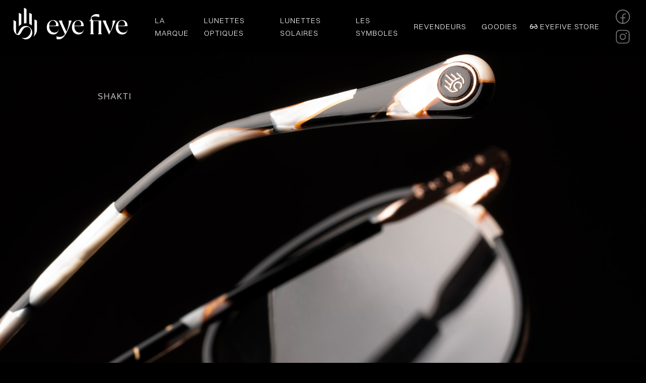

--- FILE ---
content_type: text/html; charset=UTF-8
request_url: https://eyefive.fr/lunettes/shakti/
body_size: 24018
content:
<!DOCTYPE html>
<html lang="fr-FR" class="html_stretched responsive av-preloader-disabled  html_header_top html_logo_center html_bottom_nav_header html_menu_right html_custom html_header_sticky html_header_shrinking html_mobile_menu_tablet html_header_searchicon_disabled html_content_align_center html_header_unstick_top_disabled html_header_stretch html_minimal_header html_minimal_header_shadow html_elegant-blog html_modern-blog html_av-overlay-side html_av-overlay-side-classic html_av-submenu-noclone html_entry_id_6302 av-cookies-no-cookie-consent av-no-preview av-default-lightbox html_text_menu_active av-mobile-menu-switch-default">
<head>
<meta charset="UTF-8" />
<meta name="robots" content="index, follow" />


<!-- mobile setting -->
<meta name="viewport" content="width=device-width, initial-scale=1">

<!-- Scripts/CSS and wp_head hook -->
<title>Shakti &#8211; EYE FIVE COMPANY</title>
<meta name='robots' content='max-image-preview:large' />
	<style>img:is([sizes="auto" i], [sizes^="auto," i]) { contain-intrinsic-size: 3000px 1500px }</style>
	<link rel='dns-prefetch' href='//unpkg.com' />
<link rel="alternate" type="application/rss+xml" title="EYE FIVE COMPANY &raquo; Flux" href="https://eyefive.fr/feed/" />
<link rel='stylesheet' id='avia-grid-css' href='https://eyefive.fr/wp-content/themes/eyefive/css/grid.css?ver=7.1' type='text/css' media='all' />
<link rel='stylesheet' id='avia-base-css' href='https://eyefive.fr/wp-content/themes/eyefive/css/base.css?ver=7.1' type='text/css' media='all' />
<link rel='stylesheet' id='avia-layout-css' href='https://eyefive.fr/wp-content/themes/eyefive/css/layout.css?ver=7.1' type='text/css' media='all' />
<link rel='stylesheet' id='avia-module-blog-css' href='https://eyefive.fr/wp-content/themes/eyefive/config-templatebuilder/avia-shortcodes/blog/blog.css?ver=7.1' type='text/css' media='all' />
<link rel='stylesheet' id='avia-module-postslider-css' href='https://eyefive.fr/wp-content/themes/eyefive/config-templatebuilder/avia-shortcodes/postslider/postslider.css?ver=7.1' type='text/css' media='all' />
<link rel='stylesheet' id='avia-module-button-css' href='https://eyefive.fr/wp-content/themes/eyefive/config-templatebuilder/avia-shortcodes/buttons/buttons.css?ver=7.1' type='text/css' media='all' />
<link rel='stylesheet' id='avia-module-buttonrow-css' href='https://eyefive.fr/wp-content/themes/eyefive/config-templatebuilder/avia-shortcodes/buttonrow/buttonrow.css?ver=7.1' type='text/css' media='all' />
<link rel='stylesheet' id='avia-module-comments-css' href='https://eyefive.fr/wp-content/themes/eyefive/config-templatebuilder/avia-shortcodes/comments/comments.css?ver=7.1' type='text/css' media='all' />
<link rel='stylesheet' id='avia-module-slideshow-css' href='https://eyefive.fr/wp-content/themes/eyefive/config-templatebuilder/avia-shortcodes/slideshow/slideshow.css?ver=7.1' type='text/css' media='all' />
<link rel='stylesheet' id='avia-module-gallery-css' href='https://eyefive.fr/wp-content/themes/eyefive/config-templatebuilder/avia-shortcodes/gallery/gallery.css?ver=7.1' type='text/css' media='all' />
<link rel='stylesheet' id='avia-module-gallery-hor-css' href='https://eyefive.fr/wp-content/themes/eyefive/config-templatebuilder/avia-shortcodes/gallery_horizontal/gallery_horizontal.css?ver=7.1' type='text/css' media='all' />
<link rel='stylesheet' id='avia-module-gridrow-css' href='https://eyefive.fr/wp-content/themes/eyefive/config-templatebuilder/avia-shortcodes/grid_row/grid_row.css?ver=7.1' type='text/css' media='all' />
<link rel='stylesheet' id='avia-module-heading-css' href='https://eyefive.fr/wp-content/themes/eyefive/config-templatebuilder/avia-shortcodes/heading/heading.css?ver=7.1' type='text/css' media='all' />
<link rel='stylesheet' id='avia-module-hr-css' href='https://eyefive.fr/wp-content/themes/eyefive/config-templatebuilder/avia-shortcodes/hr/hr.css?ver=7.1' type='text/css' media='all' />
<link rel='stylesheet' id='avia-module-image-css' href='https://eyefive.fr/wp-content/themes/eyefive/config-templatebuilder/avia-shortcodes/image/image.css?ver=7.1' type='text/css' media='all' />
<link rel='stylesheet' id='avia-module-contact-css' href='https://eyefive.fr/wp-content/themes/eyefive/config-templatebuilder/avia-shortcodes/contact/contact.css?ver=7.1' type='text/css' media='all' />
<link rel='stylesheet' id='avia-module-masonry-css' href='https://eyefive.fr/wp-content/themes/eyefive/config-templatebuilder/avia-shortcodes/masonry_entries/masonry_entries.css?ver=7.1' type='text/css' media='all' />
<link rel='stylesheet' id='avia-siteloader-css' href='https://eyefive.fr/wp-content/themes/eyefive/css/avia-snippet-site-preloader.css?ver=7.1' type='text/css' media='all' />
<link rel='stylesheet' id='avia-module-slideshow-fullsize-css' href='https://eyefive.fr/wp-content/themes/eyefive/config-templatebuilder/avia-shortcodes/slideshow_fullsize/slideshow_fullsize.css?ver=7.1' type='text/css' media='all' />
<link rel='stylesheet' id='avia-module-social-css' href='https://eyefive.fr/wp-content/themes/eyefive/config-templatebuilder/avia-shortcodes/social_share/social_share.css?ver=7.1' type='text/css' media='all' />
<link rel='stylesheet' id='avia-module-tabs-css' href='https://eyefive.fr/wp-content/themes/eyefive/config-templatebuilder/avia-shortcodes/tabs/tabs.css?ver=7.1' type='text/css' media='all' />
<link rel='stylesheet' id='avia-module-video-css' href='https://eyefive.fr/wp-content/themes/eyefive/config-templatebuilder/avia-shortcodes/video/video.css?ver=7.1' type='text/css' media='all' />
<link rel='stylesheet' id='dashicons-css' href='https://eyefive.fr/wp-includes/css/dashicons.min.css?ver=6.8.3' type='text/css' media='all' />
<link rel='stylesheet' id='menu-icons-extra-css' href='https://eyefive.fr/wp-content/plugins/menu-icons/css/extra.min.css?ver=0.13.19' type='text/css' media='all' />
<link rel='stylesheet' id='wp-block-library-css' href='https://eyefive.fr/wp-includes/css/dist/block-library/style.min.css?ver=6.8.3' type='text/css' media='all' />
<style id='safe-svg-svg-icon-style-inline-css' type='text/css'>
.safe-svg-cover{text-align:center}.safe-svg-cover .safe-svg-inside{display:inline-block;max-width:100%}.safe-svg-cover svg{fill:currentColor;height:100%;max-height:100%;max-width:100%;width:100%}

</style>
<link rel='stylesheet' id='enfold-custom-block-css-css' href='https://eyefive.fr/wp-content/themes/eyefive/wp-blocks/src/textblock/style.css?ver=7.1' type='text/css' media='all' />
<link rel='stylesheet' id='essgrid-blocks-editor-css-css' href='https://eyefive.fr/wp-content/plugins/essential-grid/admin/includes/builders/gutenberg/build/index.css?ver=1763108072' type='text/css' media='all' />
<style id='global-styles-inline-css' type='text/css'>
:root{--wp--preset--aspect-ratio--square: 1;--wp--preset--aspect-ratio--4-3: 4/3;--wp--preset--aspect-ratio--3-4: 3/4;--wp--preset--aspect-ratio--3-2: 3/2;--wp--preset--aspect-ratio--2-3: 2/3;--wp--preset--aspect-ratio--16-9: 16/9;--wp--preset--aspect-ratio--9-16: 9/16;--wp--preset--color--black: #000000;--wp--preset--color--cyan-bluish-gray: #abb8c3;--wp--preset--color--white: #ffffff;--wp--preset--color--pale-pink: #f78da7;--wp--preset--color--vivid-red: #cf2e2e;--wp--preset--color--luminous-vivid-orange: #ff6900;--wp--preset--color--luminous-vivid-amber: #fcb900;--wp--preset--color--light-green-cyan: #7bdcb5;--wp--preset--color--vivid-green-cyan: #00d084;--wp--preset--color--pale-cyan-blue: #8ed1fc;--wp--preset--color--vivid-cyan-blue: #0693e3;--wp--preset--color--vivid-purple: #9b51e0;--wp--preset--color--metallic-red: #b02b2c;--wp--preset--color--maximum-yellow-red: #edae44;--wp--preset--color--yellow-sun: #eeee22;--wp--preset--color--palm-leaf: #83a846;--wp--preset--color--aero: #7bb0e7;--wp--preset--color--old-lavender: #745f7e;--wp--preset--color--steel-teal: #5f8789;--wp--preset--color--raspberry-pink: #d65799;--wp--preset--color--medium-turquoise: #4ecac2;--wp--preset--gradient--vivid-cyan-blue-to-vivid-purple: linear-gradient(135deg,rgba(6,147,227,1) 0%,rgb(155,81,224) 100%);--wp--preset--gradient--light-green-cyan-to-vivid-green-cyan: linear-gradient(135deg,rgb(122,220,180) 0%,rgb(0,208,130) 100%);--wp--preset--gradient--luminous-vivid-amber-to-luminous-vivid-orange: linear-gradient(135deg,rgba(252,185,0,1) 0%,rgba(255,105,0,1) 100%);--wp--preset--gradient--luminous-vivid-orange-to-vivid-red: linear-gradient(135deg,rgba(255,105,0,1) 0%,rgb(207,46,46) 100%);--wp--preset--gradient--very-light-gray-to-cyan-bluish-gray: linear-gradient(135deg,rgb(238,238,238) 0%,rgb(169,184,195) 100%);--wp--preset--gradient--cool-to-warm-spectrum: linear-gradient(135deg,rgb(74,234,220) 0%,rgb(151,120,209) 20%,rgb(207,42,186) 40%,rgb(238,44,130) 60%,rgb(251,105,98) 80%,rgb(254,248,76) 100%);--wp--preset--gradient--blush-light-purple: linear-gradient(135deg,rgb(255,206,236) 0%,rgb(152,150,240) 100%);--wp--preset--gradient--blush-bordeaux: linear-gradient(135deg,rgb(254,205,165) 0%,rgb(254,45,45) 50%,rgb(107,0,62) 100%);--wp--preset--gradient--luminous-dusk: linear-gradient(135deg,rgb(255,203,112) 0%,rgb(199,81,192) 50%,rgb(65,88,208) 100%);--wp--preset--gradient--pale-ocean: linear-gradient(135deg,rgb(255,245,203) 0%,rgb(182,227,212) 50%,rgb(51,167,181) 100%);--wp--preset--gradient--electric-grass: linear-gradient(135deg,rgb(202,248,128) 0%,rgb(113,206,126) 100%);--wp--preset--gradient--midnight: linear-gradient(135deg,rgb(2,3,129) 0%,rgb(40,116,252) 100%);--wp--preset--font-size--small: 1rem;--wp--preset--font-size--medium: 1.125rem;--wp--preset--font-size--large: 1.75rem;--wp--preset--font-size--x-large: clamp(1.75rem, 3vw, 2.25rem);--wp--preset--spacing--20: 0.44rem;--wp--preset--spacing--30: 0.67rem;--wp--preset--spacing--40: 1rem;--wp--preset--spacing--50: 1.5rem;--wp--preset--spacing--60: 2.25rem;--wp--preset--spacing--70: 3.38rem;--wp--preset--spacing--80: 5.06rem;--wp--preset--shadow--natural: 6px 6px 9px rgba(0, 0, 0, 0.2);--wp--preset--shadow--deep: 12px 12px 50px rgba(0, 0, 0, 0.4);--wp--preset--shadow--sharp: 6px 6px 0px rgba(0, 0, 0, 0.2);--wp--preset--shadow--outlined: 6px 6px 0px -3px rgba(255, 255, 255, 1), 6px 6px rgba(0, 0, 0, 1);--wp--preset--shadow--crisp: 6px 6px 0px rgba(0, 0, 0, 1);}:root { --wp--style--global--content-size: 800px;--wp--style--global--wide-size: 1130px; }:where(body) { margin: 0; }.wp-site-blocks > .alignleft { float: left; margin-right: 2em; }.wp-site-blocks > .alignright { float: right; margin-left: 2em; }.wp-site-blocks > .aligncenter { justify-content: center; margin-left: auto; margin-right: auto; }:where(.is-layout-flex){gap: 0.5em;}:where(.is-layout-grid){gap: 0.5em;}.is-layout-flow > .alignleft{float: left;margin-inline-start: 0;margin-inline-end: 2em;}.is-layout-flow > .alignright{float: right;margin-inline-start: 2em;margin-inline-end: 0;}.is-layout-flow > .aligncenter{margin-left: auto !important;margin-right: auto !important;}.is-layout-constrained > .alignleft{float: left;margin-inline-start: 0;margin-inline-end: 2em;}.is-layout-constrained > .alignright{float: right;margin-inline-start: 2em;margin-inline-end: 0;}.is-layout-constrained > .aligncenter{margin-left: auto !important;margin-right: auto !important;}.is-layout-constrained > :where(:not(.alignleft):not(.alignright):not(.alignfull)){max-width: var(--wp--style--global--content-size);margin-left: auto !important;margin-right: auto !important;}.is-layout-constrained > .alignwide{max-width: var(--wp--style--global--wide-size);}body .is-layout-flex{display: flex;}.is-layout-flex{flex-wrap: wrap;align-items: center;}.is-layout-flex > :is(*, div){margin: 0;}body .is-layout-grid{display: grid;}.is-layout-grid > :is(*, div){margin: 0;}body{padding-top: 0px;padding-right: 0px;padding-bottom: 0px;padding-left: 0px;}a:where(:not(.wp-element-button)){text-decoration: underline;}:root :where(.wp-element-button, .wp-block-button__link){background-color: #32373c;border-width: 0;color: #fff;font-family: inherit;font-size: inherit;line-height: inherit;padding: calc(0.667em + 2px) calc(1.333em + 2px);text-decoration: none;}.has-black-color{color: var(--wp--preset--color--black) !important;}.has-cyan-bluish-gray-color{color: var(--wp--preset--color--cyan-bluish-gray) !important;}.has-white-color{color: var(--wp--preset--color--white) !important;}.has-pale-pink-color{color: var(--wp--preset--color--pale-pink) !important;}.has-vivid-red-color{color: var(--wp--preset--color--vivid-red) !important;}.has-luminous-vivid-orange-color{color: var(--wp--preset--color--luminous-vivid-orange) !important;}.has-luminous-vivid-amber-color{color: var(--wp--preset--color--luminous-vivid-amber) !important;}.has-light-green-cyan-color{color: var(--wp--preset--color--light-green-cyan) !important;}.has-vivid-green-cyan-color{color: var(--wp--preset--color--vivid-green-cyan) !important;}.has-pale-cyan-blue-color{color: var(--wp--preset--color--pale-cyan-blue) !important;}.has-vivid-cyan-blue-color{color: var(--wp--preset--color--vivid-cyan-blue) !important;}.has-vivid-purple-color{color: var(--wp--preset--color--vivid-purple) !important;}.has-metallic-red-color{color: var(--wp--preset--color--metallic-red) !important;}.has-maximum-yellow-red-color{color: var(--wp--preset--color--maximum-yellow-red) !important;}.has-yellow-sun-color{color: var(--wp--preset--color--yellow-sun) !important;}.has-palm-leaf-color{color: var(--wp--preset--color--palm-leaf) !important;}.has-aero-color{color: var(--wp--preset--color--aero) !important;}.has-old-lavender-color{color: var(--wp--preset--color--old-lavender) !important;}.has-steel-teal-color{color: var(--wp--preset--color--steel-teal) !important;}.has-raspberry-pink-color{color: var(--wp--preset--color--raspberry-pink) !important;}.has-medium-turquoise-color{color: var(--wp--preset--color--medium-turquoise) !important;}.has-black-background-color{background-color: var(--wp--preset--color--black) !important;}.has-cyan-bluish-gray-background-color{background-color: var(--wp--preset--color--cyan-bluish-gray) !important;}.has-white-background-color{background-color: var(--wp--preset--color--white) !important;}.has-pale-pink-background-color{background-color: var(--wp--preset--color--pale-pink) !important;}.has-vivid-red-background-color{background-color: var(--wp--preset--color--vivid-red) !important;}.has-luminous-vivid-orange-background-color{background-color: var(--wp--preset--color--luminous-vivid-orange) !important;}.has-luminous-vivid-amber-background-color{background-color: var(--wp--preset--color--luminous-vivid-amber) !important;}.has-light-green-cyan-background-color{background-color: var(--wp--preset--color--light-green-cyan) !important;}.has-vivid-green-cyan-background-color{background-color: var(--wp--preset--color--vivid-green-cyan) !important;}.has-pale-cyan-blue-background-color{background-color: var(--wp--preset--color--pale-cyan-blue) !important;}.has-vivid-cyan-blue-background-color{background-color: var(--wp--preset--color--vivid-cyan-blue) !important;}.has-vivid-purple-background-color{background-color: var(--wp--preset--color--vivid-purple) !important;}.has-metallic-red-background-color{background-color: var(--wp--preset--color--metallic-red) !important;}.has-maximum-yellow-red-background-color{background-color: var(--wp--preset--color--maximum-yellow-red) !important;}.has-yellow-sun-background-color{background-color: var(--wp--preset--color--yellow-sun) !important;}.has-palm-leaf-background-color{background-color: var(--wp--preset--color--palm-leaf) !important;}.has-aero-background-color{background-color: var(--wp--preset--color--aero) !important;}.has-old-lavender-background-color{background-color: var(--wp--preset--color--old-lavender) !important;}.has-steel-teal-background-color{background-color: var(--wp--preset--color--steel-teal) !important;}.has-raspberry-pink-background-color{background-color: var(--wp--preset--color--raspberry-pink) !important;}.has-medium-turquoise-background-color{background-color: var(--wp--preset--color--medium-turquoise) !important;}.has-black-border-color{border-color: var(--wp--preset--color--black) !important;}.has-cyan-bluish-gray-border-color{border-color: var(--wp--preset--color--cyan-bluish-gray) !important;}.has-white-border-color{border-color: var(--wp--preset--color--white) !important;}.has-pale-pink-border-color{border-color: var(--wp--preset--color--pale-pink) !important;}.has-vivid-red-border-color{border-color: var(--wp--preset--color--vivid-red) !important;}.has-luminous-vivid-orange-border-color{border-color: var(--wp--preset--color--luminous-vivid-orange) !important;}.has-luminous-vivid-amber-border-color{border-color: var(--wp--preset--color--luminous-vivid-amber) !important;}.has-light-green-cyan-border-color{border-color: var(--wp--preset--color--light-green-cyan) !important;}.has-vivid-green-cyan-border-color{border-color: var(--wp--preset--color--vivid-green-cyan) !important;}.has-pale-cyan-blue-border-color{border-color: var(--wp--preset--color--pale-cyan-blue) !important;}.has-vivid-cyan-blue-border-color{border-color: var(--wp--preset--color--vivid-cyan-blue) !important;}.has-vivid-purple-border-color{border-color: var(--wp--preset--color--vivid-purple) !important;}.has-metallic-red-border-color{border-color: var(--wp--preset--color--metallic-red) !important;}.has-maximum-yellow-red-border-color{border-color: var(--wp--preset--color--maximum-yellow-red) !important;}.has-yellow-sun-border-color{border-color: var(--wp--preset--color--yellow-sun) !important;}.has-palm-leaf-border-color{border-color: var(--wp--preset--color--palm-leaf) !important;}.has-aero-border-color{border-color: var(--wp--preset--color--aero) !important;}.has-old-lavender-border-color{border-color: var(--wp--preset--color--old-lavender) !important;}.has-steel-teal-border-color{border-color: var(--wp--preset--color--steel-teal) !important;}.has-raspberry-pink-border-color{border-color: var(--wp--preset--color--raspberry-pink) !important;}.has-medium-turquoise-border-color{border-color: var(--wp--preset--color--medium-turquoise) !important;}.has-vivid-cyan-blue-to-vivid-purple-gradient-background{background: var(--wp--preset--gradient--vivid-cyan-blue-to-vivid-purple) !important;}.has-light-green-cyan-to-vivid-green-cyan-gradient-background{background: var(--wp--preset--gradient--light-green-cyan-to-vivid-green-cyan) !important;}.has-luminous-vivid-amber-to-luminous-vivid-orange-gradient-background{background: var(--wp--preset--gradient--luminous-vivid-amber-to-luminous-vivid-orange) !important;}.has-luminous-vivid-orange-to-vivid-red-gradient-background{background: var(--wp--preset--gradient--luminous-vivid-orange-to-vivid-red) !important;}.has-very-light-gray-to-cyan-bluish-gray-gradient-background{background: var(--wp--preset--gradient--very-light-gray-to-cyan-bluish-gray) !important;}.has-cool-to-warm-spectrum-gradient-background{background: var(--wp--preset--gradient--cool-to-warm-spectrum) !important;}.has-blush-light-purple-gradient-background{background: var(--wp--preset--gradient--blush-light-purple) !important;}.has-blush-bordeaux-gradient-background{background: var(--wp--preset--gradient--blush-bordeaux) !important;}.has-luminous-dusk-gradient-background{background: var(--wp--preset--gradient--luminous-dusk) !important;}.has-pale-ocean-gradient-background{background: var(--wp--preset--gradient--pale-ocean) !important;}.has-electric-grass-gradient-background{background: var(--wp--preset--gradient--electric-grass) !important;}.has-midnight-gradient-background{background: var(--wp--preset--gradient--midnight) !important;}.has-small-font-size{font-size: var(--wp--preset--font-size--small) !important;}.has-medium-font-size{font-size: var(--wp--preset--font-size--medium) !important;}.has-large-font-size{font-size: var(--wp--preset--font-size--large) !important;}.has-x-large-font-size{font-size: var(--wp--preset--font-size--x-large) !important;}
:where(.wp-block-post-template.is-layout-flex){gap: 1.25em;}:where(.wp-block-post-template.is-layout-grid){gap: 1.25em;}
:where(.wp-block-columns.is-layout-flex){gap: 2em;}:where(.wp-block-columns.is-layout-grid){gap: 2em;}
:root :where(.wp-block-pullquote){font-size: 1.5em;line-height: 1.6;}
</style>
<link rel='stylesheet' id='groovy-menu-style-css' href='https://eyefive.fr/wp-content/plugins/groovy-menu/assets/style/frontend.css?ver=2.6.3' type='text/css' media='all' />
<link rel='stylesheet' id='groovy-menu-style-fonts-groovy-28328-css' href='https://eyefive.fr/wp-content/uploads/groovy/fonts/groovy-28328.css?ver=2.6.3' type='text/css' media='all' />
<link rel='stylesheet' id='groovy-menu-style-fonts-groovy-69018-css' href='https://eyefive.fr/wp-content/uploads/groovy/fonts/groovy-69018.css?ver=2.6.3' type='text/css' media='all' />
<link rel='stylesheet' id='groovy-menu-style-fonts-groovy-socicon-css' href='https://eyefive.fr/wp-content/uploads/groovy/fonts/groovy-socicon.css?ver=2.6.3' type='text/css' media='all' />
<link rel='stylesheet' id='groovy-menu-font-awesome-css' href='https://eyefive.fr/wp-content/plugins/groovy-menu/assets/style/fontawesome.css?ver=2.6.3' type='text/css' media='all' crossorigin='anonymous' />
<link rel='preload' as='font' crossorigin='anonymous' id='groovy-menu-font-awesome-file-css' href='https://eyefive.fr/wp-content/plugins/groovy-menu/assets/fonts/fontawesome-webfont.woff2?v=4.7.0' type='font/woff2' media='all' />
<link rel='stylesheet' id='groovy-menu-font-internal-css' href='https://eyefive.fr/wp-content/plugins/groovy-menu/assets/style/font-internal.css?ver=2.6.3' type='text/css' media='all' crossorigin='anonymous' />
<link rel='preload' as='font' crossorigin='anonymous' id='groovy-menu-font-internal-file-css' href='https://eyefive.fr/wp-content/plugins/groovy-menu/assets/fonts/crane-font.woff?hhxb42' type='font/woff' media='all' />
<link rel='stylesheet' id='mica_flickity_js-css' href='//unpkg.com/flickity@2.2.1/dist/flickity.css?ver=6.8.3' type='text/css' media='all' />
<link rel='stylesheet' id='mica_css-css' href='https://eyefive.fr/wp-content/themes/enfold-child/assets/css/eye5_mica.css?ver=1768832029' type='text/css' media='all' />
<link rel='stylesheet' id='avia-scs-css' href='https://eyefive.fr/wp-content/themes/eyefive/css/shortcodes.css?ver=7.1' type='text/css' media='all' />
<link rel='stylesheet' id='avia-fold-unfold-css' href='https://eyefive.fr/wp-content/themes/eyefive/css/avia-snippet-fold-unfold.css?ver=7.1' type='text/css' media='all' />
<link rel='stylesheet' id='avia-popup-css-css' href='https://eyefive.fr/wp-content/themes/eyefive/js/aviapopup/magnific-popup.min.css?ver=7.1' type='text/css' media='screen' />
<link rel='stylesheet' id='avia-lightbox-css' href='https://eyefive.fr/wp-content/themes/eyefive/css/avia-snippet-lightbox.css?ver=7.1' type='text/css' media='screen' />
<link rel='stylesheet' id='avia-widget-css-css' href='https://eyefive.fr/wp-content/themes/eyefive/css/avia-snippet-widget.css?ver=7.1' type='text/css' media='screen' />
<link rel='stylesheet' id='avia-dynamic-css' href='https://eyefive.fr/wp-content/uploads/dynamic_avia/eyefive.css?ver=6916e507887a4' type='text/css' media='all' />
<link rel='stylesheet' id='avia-custom-css' href='https://eyefive.fr/wp-content/themes/eyefive/css/custom.css?ver=7.1' type='text/css' media='all' />
<link rel='stylesheet' id='avia-style-css' href='https://eyefive.fr/wp-content/themes/enfold-child/style.css?ver=7.1' type='text/css' media='all' />
<link rel='stylesheet' id='tp-fontello-css' href='https://eyefive.fr/wp-content/plugins/essential-grid/public/assets/font/fontello/css/fontello.css?ver=3.1.9.4' type='text/css' media='all' />
<link rel='stylesheet' id='esg-plugin-settings-css' href='https://eyefive.fr/wp-content/plugins/essential-grid/public/assets/css/settings.css?ver=3.1.9.4' type='text/css' media='all' />
<link rel='stylesheet' id='groovy-menu-preset-style-8318-css' href='https://eyefive.fr/wp-content/uploads/groovy/preset_8318.css?ver=ad12b0f04fe86e4bc4c7582bc978fa92' type='text/css' media='all' />
<script type="text/javascript" src="https://eyefive.fr/wp-includes/js/jquery/jquery.min.js?ver=3.7.1" id="jquery-core-js"></script>
<script type="text/javascript" src="https://eyefive.fr/wp-includes/js/jquery/jquery-migrate.min.js?ver=3.4.1" id="jquery-migrate-js"></script>
<script type="text/javascript" src="https://eyefive.fr/wp-content/themes/eyefive/js/avia-js.js?ver=7.1" id="avia-js-js"></script>
<script type="text/javascript" src="https://eyefive.fr/wp-content/themes/eyefive/js/avia-compat.js?ver=7.1" id="avia-compat-js"></script>
<link rel="https://api.w.org/" href="https://eyefive.fr/wp-json/" /><link rel="alternate" title="JSON" type="application/json" href="https://eyefive.fr/wp-json/wp/v2/lunettes/6302" /><link rel="EditURI" type="application/rsd+xml" title="RSD" href="https://eyefive.fr/xmlrpc.php?rsd" />
<meta name="generator" content="WordPress 6.8.3" />
<link rel="canonical" href="https://eyefive.fr/lunettes/shakti/" />
<link rel='shortlink' href='https://eyefive.fr/?p=6302' />
<link rel="alternate" title="oEmbed (JSON)" type="application/json+oembed" href="https://eyefive.fr/wp-json/oembed/1.0/embed?url=https%3A%2F%2Feyefive.fr%2Flunettes%2Fshakti%2F" />
<link rel="alternate" title="oEmbed (XML)" type="text/xml+oembed" href="https://eyefive.fr/wp-json/oembed/1.0/embed?url=https%3A%2F%2Feyefive.fr%2Flunettes%2Fshakti%2F&#038;format=xml" />

<link rel="icon" href="https://eyefive.fr/wp-content/uploads/2024/09/eye-five-favicon.png" type="image/png">
<!--[if lt IE 9]><script src="https://eyefive.fr/wp-content/themes/eyefive/js/html5shiv.js"></script><![endif]--><link rel="profile" href="https://gmpg.org/xfn/11" />
<link rel="alternate" type="application/rss+xml" title="EYE FIVE COMPANY RSS2 Feed" href="https://eyefive.fr/feed/" />
<link rel="pingback" href="https://eyefive.fr/xmlrpc.php" />

<style type='text/css' media='screen'>
 #top #header_main > .container, #top #header_main > .container .main_menu  .av-main-nav > li > a, #top #header_main #menu-item-shop .cart_dropdown_link{ height:120px; line-height: 120px; }
 .html_top_nav_header .av-logo-container{ height:120px;  }
 .html_header_top.html_header_sticky #top #wrap_all #main{ padding-top:172px; } 
</style>
<meta name="generator" content="Powered by Slider Revolution 6.7.38 - responsive, Mobile-Friendly Slider Plugin for WordPress with comfortable drag and drop interface." />
<script>function setREVStartSize(e){
			//window.requestAnimationFrame(function() {
				window.RSIW = window.RSIW===undefined ? window.innerWidth : window.RSIW;
				window.RSIH = window.RSIH===undefined ? window.innerHeight : window.RSIH;
				try {
					var pw = document.getElementById(e.c).parentNode.offsetWidth,
						newh;
					pw = pw===0 || isNaN(pw) || (e.l=="fullwidth" || e.layout=="fullwidth") ? window.RSIW : pw;
					e.tabw = e.tabw===undefined ? 0 : parseInt(e.tabw);
					e.thumbw = e.thumbw===undefined ? 0 : parseInt(e.thumbw);
					e.tabh = e.tabh===undefined ? 0 : parseInt(e.tabh);
					e.thumbh = e.thumbh===undefined ? 0 : parseInt(e.thumbh);
					e.tabhide = e.tabhide===undefined ? 0 : parseInt(e.tabhide);
					e.thumbhide = e.thumbhide===undefined ? 0 : parseInt(e.thumbhide);
					e.mh = e.mh===undefined || e.mh=="" || e.mh==="auto" ? 0 : parseInt(e.mh,0);
					if(e.layout==="fullscreen" || e.l==="fullscreen")
						newh = Math.max(e.mh,window.RSIH);
					else{
						e.gw = Array.isArray(e.gw) ? e.gw : [e.gw];
						for (var i in e.rl) if (e.gw[i]===undefined || e.gw[i]===0) e.gw[i] = e.gw[i-1];
						e.gh = e.el===undefined || e.el==="" || (Array.isArray(e.el) && e.el.length==0)? e.gh : e.el;
						e.gh = Array.isArray(e.gh) ? e.gh : [e.gh];
						for (var i in e.rl) if (e.gh[i]===undefined || e.gh[i]===0) e.gh[i] = e.gh[i-1];
											
						var nl = new Array(e.rl.length),
							ix = 0,
							sl;
						e.tabw = e.tabhide>=pw ? 0 : e.tabw;
						e.thumbw = e.thumbhide>=pw ? 0 : e.thumbw;
						e.tabh = e.tabhide>=pw ? 0 : e.tabh;
						e.thumbh = e.thumbhide>=pw ? 0 : e.thumbh;
						for (var i in e.rl) nl[i] = e.rl[i]<window.RSIW ? 0 : e.rl[i];
						sl = nl[0];
						for (var i in nl) if (sl>nl[i] && nl[i]>0) { sl = nl[i]; ix=i;}
						var m = pw>(e.gw[ix]+e.tabw+e.thumbw) ? 1 : (pw-(e.tabw+e.thumbw)) / (e.gw[ix]);
						newh =  (e.gh[ix] * m) + (e.tabh + e.thumbh);
					}
					var el = document.getElementById(e.c);
					if (el!==null && el) el.style.height = newh+"px";
					el = document.getElementById(e.c+"_wrapper");
					if (el!==null && el) {
						el.style.height = newh+"px";
						el.style.display = "block";
					}
				} catch(e){
					console.log("Failure at Presize of Slider:" + e)
				}
			//});
		  };</script>
<style type="text/css">
		@font-face {font-family: 'entypo-fontello-enfold'; font-weight: normal; font-style: normal; font-display: auto;
		src: url('https://eyefive.fr/wp-content/themes/eyefive/config-templatebuilder/avia-template-builder/assets/fonts/entypo-fontello-enfold/entypo-fontello-enfold.woff2') format('woff2'),
		url('https://eyefive.fr/wp-content/themes/eyefive/config-templatebuilder/avia-template-builder/assets/fonts/entypo-fontello-enfold/entypo-fontello-enfold.woff') format('woff'),
		url('https://eyefive.fr/wp-content/themes/eyefive/config-templatebuilder/avia-template-builder/assets/fonts/entypo-fontello-enfold/entypo-fontello-enfold.ttf') format('truetype'),
		url('https://eyefive.fr/wp-content/themes/eyefive/config-templatebuilder/avia-template-builder/assets/fonts/entypo-fontello-enfold/entypo-fontello-enfold.svg#entypo-fontello-enfold') format('svg'),
		url('https://eyefive.fr/wp-content/themes/eyefive/config-templatebuilder/avia-template-builder/assets/fonts/entypo-fontello-enfold/entypo-fontello-enfold.eot'),
		url('https://eyefive.fr/wp-content/themes/eyefive/config-templatebuilder/avia-template-builder/assets/fonts/entypo-fontello-enfold/entypo-fontello-enfold.eot?#iefix') format('embedded-opentype');
		}

		#top .avia-font-entypo-fontello-enfold, body .avia-font-entypo-fontello-enfold, html body [data-av_iconfont='entypo-fontello-enfold']:before{ font-family: 'entypo-fontello-enfold'; }
		
		@font-face {font-family: 'entypo-fontello'; font-weight: normal; font-style: normal; font-display: auto;
		src: url('https://eyefive.fr/wp-content/themes/eyefive/config-templatebuilder/avia-template-builder/assets/fonts/entypo-fontello/entypo-fontello.woff2') format('woff2'),
		url('https://eyefive.fr/wp-content/themes/eyefive/config-templatebuilder/avia-template-builder/assets/fonts/entypo-fontello/entypo-fontello.woff') format('woff'),
		url('https://eyefive.fr/wp-content/themes/eyefive/config-templatebuilder/avia-template-builder/assets/fonts/entypo-fontello/entypo-fontello.ttf') format('truetype'),
		url('https://eyefive.fr/wp-content/themes/eyefive/config-templatebuilder/avia-template-builder/assets/fonts/entypo-fontello/entypo-fontello.svg#entypo-fontello') format('svg'),
		url('https://eyefive.fr/wp-content/themes/eyefive/config-templatebuilder/avia-template-builder/assets/fonts/entypo-fontello/entypo-fontello.eot'),
		url('https://eyefive.fr/wp-content/themes/eyefive/config-templatebuilder/avia-template-builder/assets/fonts/entypo-fontello/entypo-fontello.eot?#iefix') format('embedded-opentype');
		}

		#top .avia-font-entypo-fontello, body .avia-font-entypo-fontello, html body [data-av_iconfont='entypo-fontello']:before{ font-family: 'entypo-fontello'; }
		</style>

<!--
Debugging Info for Theme support: 

Theme: Enfold
Version: 7.1
Installed: eyefive
AviaFramework Version: 5.6
AviaBuilder Version: 6.0
aviaElementManager Version: 1.0.1
- - - - - - - - - - -
ChildTheme: EyeFive
ChildTheme Version: 1.0
ChildTheme Installed: eyefive

- - - - - - - - - - -
ML:640-PU:129-PLA:20
WP:6.8.3
Compress: CSS:disabled - JS:disabled
Updates: disabled
PLAu:19
--><noscript><style>.perfmatters-lazy[data-src]{display:none !important;}</style></noscript>
</head>

<body id="top" class="wp-singular lunettes-template-default single single-lunettes postid-6302 wp-theme-eyefive wp-child-theme-enfold-child stretched avia-mobile-no-animations rtl_columns av-curtain-numeric the-seasons-custom the-seasons switzer-complete-custom switzer-complete  groovy_menu_2-6-3 post-type-lunettes avia-responsive-images-support" itemscope="itemscope" itemtype="https://schema.org/WebPage" >
<style>.gm-navbar *, .gm-main-menu-wrapper *, .gm-navigation-drawer * {

    font-size: 15px;
	font-weight:300;
}

.gm-navbar ul.gm-navbar-nav > li {
    margin-top:5px;
}</style>
	<header class="gm-navbar gm-preset-id-8318 gm-navbar--align-left gm-navbar--style-1 gm-top-links-align-left gm-navbar--toolbar-false gm-navbar--has-shadow gm-navbar--shadow-tiny gm-navbar--has-shadow-sticky gm-navbar--has-shadow-dropdown gm-navbar--shadow-dropdown-medium gm-navbar--hide-gm-caret gm-dropdown-hover-style-default gm-dropdown-appearance-animate-from-bottom"
	        id="gm-696e3c1dcb650" data-version="2.6.3">
		<div class="gm-wrapper"><div class="gm-inner">
				<div class="gm-inner-bg"></div>
				<div class="gm-container"><div class="gm-logo"><a href="https://eyefive.fr/" ><img src="data:image/svg+xml,%3Csvg%20xmlns=&#039;http://www.w3.org/2000/svg&#039;%20width=&#039;1097&#039;%20height=&#039;355&#039;%20viewBox=&#039;0%200%201097%20355&#039;%3E%3C/svg%3E" width="1097" height="355" class="gm-logo__img gm-logo__img-default perfmatters-lazy" alt data-src="https://eyefive.fr/wp-content/uploads/2024/09/EYE_LOGO_LOGO_BLANC_02.svg" /><noscript><img src="https://eyefive.fr/wp-content/uploads/2024/09/EYE_LOGO_LOGO_BLANC_02.svg" width="1097" height="355" class="gm-logo__img gm-logo__img-default" alt="" /></noscript><img src="data:image/svg+xml,%3Csvg%20xmlns=&#039;http://www.w3.org/2000/svg&#039;%20width=&#039;1097&#039;%20height=&#039;355&#039;%20viewBox=&#039;0%200%201097%20355&#039;%3E%3C/svg%3E" width="1097" height="355" class="gm-logo__img gm-logo__img-sticky perfmatters-lazy" alt data-src="https://eyefive.fr/wp-content/uploads/2024/09/EYE_LOGO_LOGO_BLANC_02.svg" /><noscript><img src="https://eyefive.fr/wp-content/uploads/2024/09/EYE_LOGO_LOGO_BLANC_02.svg" width="1097" height="355" class="gm-logo__img gm-logo__img-sticky" alt="" /></noscript><img src="data:image/svg+xml,%3Csvg%20xmlns=&#039;http://www.w3.org/2000/svg&#039;%20width=&#039;1097&#039;%20height=&#039;355&#039;%20viewBox=&#039;0%200%201097%20355&#039;%3E%3C/svg%3E" width="1097" height="355" class="gm-logo__img gm-logo__img-mobile perfmatters-lazy" alt data-src="https://eyefive.fr/wp-content/uploads/2024/09/EYE_LOGO_LOGO_BLANC_02.svg" /><noscript><img src="https://eyefive.fr/wp-content/uploads/2024/09/EYE_LOGO_LOGO_BLANC_02.svg" width="1097" height="355" class="gm-logo__img gm-logo__img-mobile" alt="" /></noscript></a></div><div class="gm-menu-btn gm-burger hamburger"><div class="hamburger-box"><div class="hamburger-inner"></div></div></div><div class="gm-main-menu-wrapper"><nav id="gm-main-menu"><ul id="menu-main-menu-fr" class="gm-navbar-nav"><li id="menu-item-139" class="menu-item menu-item-type-post_type menu-item-object-page gm-menu-item gm-menu-item--lvl-0"><a href="https://eyefive.fr/la-marque/" class="gm-anchor"><span class="gm-menu-item__txt-wrapper"><span class="gm-menu-item__txt">La Marque</span></span></a></li>
<li id="menu-item-141" class="menu-item menu-item-type-post_type menu-item-object-page gm-menu-item gm-menu-item--lvl-0"><a href="https://eyefive.fr/lunettes-optiques/" class="gm-anchor"><span class="gm-menu-item__txt-wrapper"><span class="gm-menu-item__txt">Lunettes optiques</span></span></a></li>
<li id="menu-item-142" class="menu-item menu-item-type-post_type menu-item-object-page gm-menu-item gm-menu-item--lvl-0"><a href="https://eyefive.fr/lunettes-solaires/" class="gm-anchor"><span class="gm-menu-item__txt-wrapper"><span class="gm-menu-item__txt">Lunettes solaires</span></span></a></li>
<li id="menu-item-140" class="menu-item menu-item-type-post_type menu-item-object-page gm-menu-item gm-menu-item--lvl-0"><a href="https://eyefive.fr/les-symboles/" class="gm-anchor"><span class="gm-menu-item__txt-wrapper"><span class="gm-menu-item__txt">Les Symboles</span></span></a></li>
<li id="menu-item-8595" class="menu-item menu-item-type-post_type menu-item-object-page gm-menu-item gm-menu-item--lvl-0"><a href="https://eyefive.fr/revendeurs/" class="gm-anchor"><span class="gm-menu-item__txt-wrapper"><span class="gm-menu-item__txt">Revendeurs</span></span></a></li>
<li id="menu-item-138" class="menu-item menu-item-type-post_type menu-item-object-page gm-menu-item gm-menu-item--lvl-0"><a href="https://eyefive.fr/goodies/" class="gm-anchor"><span class="gm-menu-item__txt-wrapper"><span class="gm-menu-item__txt">Goodies</span></span></a></li>
<li id="menu-item-8799" class="store-link menu-item menu-item-type-custom menu-item-object-custom gm-menu-item gm-menu-item--lvl-0"><a target="_blank" href="https://eyefive.store/" class="gm-anchor"><span class="gm-menu-item__txt-wrapper"><span class="gm-badge" style="position: relative;transform: translate(-5px, 0);" ><span style="color: rgba(255, 255, 255, 1);font-size: 18px;" ><i class="groovy-69018-eyeglasses"></i></span></span><span class="gm-menu-item__txt">eyefive.store</span></span></a></li>
<li id="menu-item-8322" class="menu-item menu-item-type-groovy-menu-wim menu-item-object-groovy-menu-wim gm-menu-item gm-menu-item--lvl-0">			<div class="groovy-menu-wim-wrap">
				
            <div 
                class="elfsight-widget-social-icons elfsight-widget" 
                data-elfsight-social-icons-options="%7B%22items%22%3A%5B%7B%22type%22%3A%22custom%22%2C%22url%22%3A%22https%3A%5C%2F%5C%2Fwww.facebook.com%5C%2Flunetteseyefive%5C%2F%22%2C%22iconUrl%22%3A%22https%3A%5C%2F%5C%2Feyefive.fr%5C%2Fwp-content%5C%2Fuploads%5C%2F2025%5C%2F02%5C%2FFB-1.svg%22%7D%2C%7B%22type%22%3A%22custom%22%2C%22url%22%3A%22https%3A%5C%2F%5C%2Fwww.instagram.com%5C%2Feye.five%5C%2F%22%2C%22iconUrl%22%3A%22https%3A%5C%2F%5C%2Feyefive.fr%5C%2Fwp-content%5C%2Fuploads%5C%2F2025%5C%2F02%5C%2FIN.svg%22%7D%5D%2C%22size%22%3A%2232%22%2C%22location%22%3A%22inline%22%2C%22position%22%3A%22center%22%2C%22style%22%3A%22default%22%2C%22iconColor%22%3A%22white%22%2C%22bgColor%22%3A%22native%22%2C%22iconColorOnHover%22%3A%22white%22%2C%22bgColorOnHover%22%3A%22native%22%2C%22borderRadius%22%3A%22circle%22%2C%22animation%22%3A%22none%22%2C%22transparency%22%3A100%2C%22transparencyOnHover%22%3A100%2C%22widgetId%22%3A%222%22%7D" 
                data-elfsight-social-icons-version="1.7.1"
                data-elfsight-widget-id="elfsight-social-icons-2">
            </div>
            			</div>
			</li>
</ul></nav></div>
				</div>
			</div>
		</div>
		<div class="gm-padding"></div>
	</header><aside class="gm-navigation-drawer gm-navigation-drawer--mobile gm-hidden"><div class="gm-grid-container d-flex flex-column h-100"><div class="gm-menu-btn-close-mobile-drawer gm-hamburger-close" aria-label="close"><div class="hamburger is-active hamburger--squeeze"><div class="hamburger-box"><div class="hamburger-inner"></div></div></div></div><div class="gm-mobile-menu-container"><ul id="menu-main-menu-fr-1" class="gm-navbar-nav"><li id="menu-item-mobile-139" class="menu-item menu-item-type-post_type menu-item-object-page gm-menu-item gm-menu-item--lvl-0"><a href="https://eyefive.fr/la-marque/" class="gm-anchor"><span class="gm-menu-item__txt-wrapper"><span class="gm-menu-item__txt">La Marque</span></span></a></li>
<li id="menu-item-mobile-141" class="menu-item menu-item-type-post_type menu-item-object-page gm-menu-item gm-menu-item--lvl-0"><a href="https://eyefive.fr/lunettes-optiques/" class="gm-anchor"><span class="gm-menu-item__txt-wrapper"><span class="gm-menu-item__txt">Lunettes optiques</span></span></a></li>
<li id="menu-item-mobile-142" class="menu-item menu-item-type-post_type menu-item-object-page gm-menu-item gm-menu-item--lvl-0"><a href="https://eyefive.fr/lunettes-solaires/" class="gm-anchor"><span class="gm-menu-item__txt-wrapper"><span class="gm-menu-item__txt">Lunettes solaires</span></span></a></li>
<li id="menu-item-mobile-140" class="menu-item menu-item-type-post_type menu-item-object-page gm-menu-item gm-menu-item--lvl-0"><a href="https://eyefive.fr/les-symboles/" class="gm-anchor"><span class="gm-menu-item__txt-wrapper"><span class="gm-menu-item__txt">Les Symboles</span></span></a></li>
<li id="menu-item-mobile-8595" class="menu-item menu-item-type-post_type menu-item-object-page gm-menu-item gm-menu-item--lvl-0"><a href="https://eyefive.fr/revendeurs/" class="gm-anchor"><span class="gm-menu-item__txt-wrapper"><span class="gm-menu-item__txt">Revendeurs</span></span></a></li>
<li id="menu-item-mobile-138" class="menu-item menu-item-type-post_type menu-item-object-page gm-menu-item gm-menu-item--lvl-0"><a href="https://eyefive.fr/goodies/" class="gm-anchor"><span class="gm-menu-item__txt-wrapper"><span class="gm-menu-item__txt">Goodies</span></span></a></li>
<li id="menu-item-mobile-8799" class="store-link menu-item menu-item-type-custom menu-item-object-custom gm-menu-item gm-menu-item--lvl-0"><a target="_blank" href="https://eyefive.store/" class="gm-anchor"><span class="gm-menu-item__txt-wrapper"><span class="gm-badge" style="position: relative;transform: translate(-5px, 0);" ><span style="color: rgba(255, 255, 255, 1);font-size: 18px;" ><i class="groovy-69018-eyeglasses"></i></span></span><span class="gm-menu-item__txt">eyefive.store</span></span></a></li>
<li id="menu-item-mobile-8322" class="menu-item menu-item-type-groovy-menu-wim menu-item-object-groovy-menu-wim gm-menu-item gm-menu-item--lvl-0">			<div class="groovy-menu-wim-wrap">
				
            <div 
                class="elfsight-widget-social-icons elfsight-widget" 
                data-elfsight-social-icons-options="%7B%22items%22%3A%5B%7B%22type%22%3A%22custom%22%2C%22url%22%3A%22https%3A%5C%2F%5C%2Fwww.facebook.com%5C%2Flunetteseyefive%5C%2F%22%2C%22iconUrl%22%3A%22https%3A%5C%2F%5C%2Feyefive.fr%5C%2Fwp-content%5C%2Fuploads%5C%2F2025%5C%2F02%5C%2FFB-1.svg%22%7D%2C%7B%22type%22%3A%22custom%22%2C%22url%22%3A%22https%3A%5C%2F%5C%2Fwww.instagram.com%5C%2Feye.five%5C%2F%22%2C%22iconUrl%22%3A%22https%3A%5C%2F%5C%2Feyefive.fr%5C%2Fwp-content%5C%2Fuploads%5C%2F2025%5C%2F02%5C%2FIN.svg%22%7D%5D%2C%22size%22%3A%2232%22%2C%22location%22%3A%22inline%22%2C%22position%22%3A%22center%22%2C%22style%22%3A%22default%22%2C%22iconColor%22%3A%22white%22%2C%22bgColor%22%3A%22native%22%2C%22iconColorOnHover%22%3A%22white%22%2C%22bgColorOnHover%22%3A%22native%22%2C%22borderRadius%22%3A%22circle%22%2C%22animation%22%3A%22none%22%2C%22transparency%22%3A100%2C%22transparencyOnHover%22%3A100%2C%22widgetId%22%3A%222%22%7D" 
                data-elfsight-social-icons-version="1.7.1"
                data-elfsight-widget-id="elfsight-social-icons-2">
            </div>
            			</div>
			</li>
</ul></div><div class="flex-grow-1"></div><div class="gm-mobile-action-area-wrapper d-flex justify-content-center align-items-center text-center mb-4 mt-5"></div></div><div class="gm-mobile-postwrap"></div></aside>

	
	<div id='wrap_all'>

	
<header id='header' class='all_colors header_color dark_bg_color  av_header_top av_logo_center av_bottom_nav_header av_menu_right av_custom av_header_sticky av_header_shrinking av_header_stretch av_mobile_menu_tablet av_header_searchicon_disabled av_header_unstick_top_disabled av_minimal_header av_minimal_header_shadow av_header_border_disabled'  role="banner" itemscope="itemscope" itemtype="https://schema.org/WPHeader" >

		<div  id='header_main' class='container_wrap container_wrap_logo'>
		
        <div class='container av-logo-container'><div class='inner-container'><span class='logo avia-svg-logo'><a href='https://eyefive.fr/' class='av-contains-svg' aria-label='EYE_LOGO_LOGO_BLANC_02' title='EYE_LOGO_LOGO_BLANC_02'><svg role="graphics-document" title="EYE_LOGO_LOGO_BLANC_02" desc="" alt=""   xmlns="http://www.w3.org/2000/svg" id="Calque_1" data-name="Calque 1" viewBox="0 0 1097.5 355.67" preserveAspectRatio="xMidYMid meet"><defs><style> .cls-1 { fill: #fff; } </style></defs><g><path class="cls-1" d="m166.95,170.64V43.87l-22.14-11.07v138.95c6.64-1.66,16.61-1.66,22.14-1.11Z"></path><path class="cls-1" d="m212.9,88.16l-22.14-11.07v98.54c7.2,2.77,15.5,7.2,22.14,13.29v-100.75Z"></path><path class="cls-1" d="m160.31,193.34c-29.89,0-45.09,17.5-58.68,45.95-7.47,15.64-11.62,25.46-17.71,25.46s-9.41-10.52-9.41-29.34v-82.48l-22.14-11.07v74.18c0,29.89,19.37,57.57,43.18,57.57,9.96,0,17.66-8.05,27.12-27.12,13.12-26.44,27.12-43.73,49.82-43.73,18.82,0,31.55,12.18,31.55,34.87,0,29.34-27.12,62.55-56.46,62.55-10.52,0-19.57-2.21-23.44-4.42l-.36.55c12.18,9.96,24.36,15.5,35.43,15.5,32.11,0,58.12-26.02,58.12-58.68,0-30.45-22.7-59.79-57.02-59.79Z"></path><path class="cls-1" d="m236.7,242.05c0,22.14-3.32,37.09-9.41,46.5v.55c12.73-12.18,31.55-31.55,31.55-68.09v-74.18l-22.14-11.07v106.29Z"></path><path class="cls-1" d="m120.45,179.5v-91.34l-22.14-11.07v120.68c4.43-4.98,11.62-12.73,22.14-18.27Z"></path></g><g><path class="cls-1" d="m632.42,252.01c-27.12,0-44.84-23.25-44.84-55.91h82.48c1.11-37.09-20.48-53.7-47.05-53.7-33.77,0-56.46,27.12-56.46,63.11,0,40.41,26.57,63.11,57.57,63.11,22.7,0,42.07-12.73,47.05-45.95h-.55c-4.43,16.61-12.73,29.34-38.2,29.34Zm-12.73-105.73c16.61,0,28.23,14.95,28.23,33.77,0,6.09-2.77,11.62-9.41,11.62h-50.93c0-31.55,16.61-45.39,32.11-45.39Z"></path><path class="cls-1" d="m518.07,244.27l-31.8-71.41c-4.98-11.07-7.2-22.7-4.98-27.68h-30.45l54.19,121.25c-12.16,15.68-27.66,23.78-47.55,23.78-8.86,0-17.71-1.66-27.12-5.54v23.8c3.32,1.11,11.07,3.32,19.93,3.32,27.12,0,48.71-22.14,68.09-58.12,18.27-33.21,33.21-74.73,45.95-108.5h-26.02c2.57,27.75-5.36,67.42-20.24,99.09Z"></path><path class="cls-1" d="m823.4,249.25v-104.07h-71.41c-3.88-3.32-13.29-11.07-13.29-21.04,0-17.16,38.2-18.82,68.09-8.86v-22.7c-4.98-1.66-14.39-3.88-23.8-3.88-24.91,0-50.93,16.61-50.93,42.07,0,7.75-3.88,15.5-17.16,18.27v.55h17.16v99.64c0,13.29-7.2,17.16-7.2,17.16v.55h36.54v-.55s-7.75-3.88-7.75-17.16v-99.64h39.86c6.09,0,8.3,3.32,8.3,9.41v90.23c0,13.29-7.2,17.16-7.2,17.16v.55h36.54v-.55s-7.75-3.88-7.75-17.16Z"></path><path class="cls-1" d="m902.73,242.53l-30.62-69.68c-4.98-11.07-7.2-22.7-4.98-27.68h-30.45l55.36,123.45h.55c14.95-23.25,34.32-61.45,57.57-123.45h-26.02c2.39,22.97-3.09,65.79-21.42,97.36Z"></path><path class="cls-1" d="m449.74,222.67h-.55c-4.43,16.61-12.73,29.34-38.2,29.34-27.12,0-44.84-23.25-44.84-55.91h82.48c1.11-37.09-20.48-53.7-47.05-53.7-33.77,0-56.46,27.12-56.46,63.11,0,40.41,26.57,63.11,57.57,63.11,22.7,0,42.07-12.73,47.05-45.95Zm-51.48-76.39c16.61,0,28.23,14.95,28.23,33.77,0,6.09-2.77,11.62-9.41,11.62h-50.93c0-31.55,16.61-45.39,32.11-45.39Z"></path><path class="cls-1" d="m1055.9,222.67c-4.43,16.61-12.73,29.34-38.2,29.34-27.12,0-44.84-23.25-44.84-55.91h82.48c1.11-37.09-20.48-53.7-47.05-53.7-33.77,0-56.46,27.12-56.46,63.11,0,40.41,26.57,63.11,57.57,63.11,22.7,0,42.07-12.73,47.05-45.95h-.55Zm-50.93-76.39c16.61,0,28.23,14.95,28.23,33.77,0,6.09-2.77,11.62-9.41,11.62h-50.93c0-31.55,16.61-45.39,32.11-45.39Z"></path></g></svg></a></span></div></div><div id='header_main_alternate' class='container_wrap'><div class="horzlogo"><a href="https://eyefive.fr"><img class="normal perfmatters-lazy" src="data:image/svg+xml,%3Csvg%20xmlns=&#039;http://www.w3.org/2000/svg&#039;%20width=&#039;0&#039;%20height=&#039;0&#039;%20viewBox=&#039;0%200%200%200&#039;%3E%3C/svg%3E" alt="Eye Five" data-src="https://eyefive.fr/wp-content/uploads/2024/09/EYE_LOGO_LOGO_BLANC_02.svg" /><noscript><img class="normal" src="https://eyefive.fr/wp-content/uploads/2024/09/EYE_LOGO_LOGO_BLANC_02.svg" alt="Eye Five"></noscript><img width="25px" height="25px" class="mobileicon perfmatters-lazy" src="data:image/svg+xml,%3Csvg%20xmlns=&#039;http://www.w3.org/2000/svg&#039;%20width=&#039;25px&#039;%20height=&#039;25px&#039;%20viewBox=&#039;0%200%2025px%2025px&#039;%3E%3C/svg%3E" alt="Eye Five icon" data-src="https://eyefive.fr/wp-content/uploads/2024/09/EYE_LOGO_EMBLEME_BLANC.svg" /><noscript><img width="25px" height="25px" class="mobileicon" src="https://eyefive.fr/wp-content/uploads/2024/09/EYE_LOGO_EMBLEME_BLANC.svg" alt="Eye Five icon"></noscript></a></div><div class='container'><nav class='main_menu' data-selectname='Sélectionner une page'  role="navigation" itemscope="itemscope" itemtype="https://schema.org/SiteNavigationElement" ><div class="avia-menu av-main-nav-wrap"><ul id="avia-menu" class="menu av-main-nav"><li role="menuitem" id="menu-item-139" class="menu-item menu-item-type-post_type menu-item-object-page menu-item-top-level menu-item-top-level-1"><a href="https://eyefive.fr/la-marque/" itemprop="url" tabindex="0"><span class="avia-bullet"></span><span class="avia-menu-text">La Marque</span><span class="avia-menu-fx"><span class="avia-arrow-wrap"><span class="avia-arrow"></span></span></span></a></li>
<li role="menuitem" id="menu-item-141" class="menu-item menu-item-type-post_type menu-item-object-page menu-item-top-level menu-item-top-level-2"><a href="https://eyefive.fr/lunettes-optiques/" itemprop="url" tabindex="0"><span class="avia-bullet"></span><span class="avia-menu-text">Lunettes optiques</span><span class="avia-menu-fx"><span class="avia-arrow-wrap"><span class="avia-arrow"></span></span></span></a></li>
<li role="menuitem" id="menu-item-142" class="menu-item menu-item-type-post_type menu-item-object-page menu-item-top-level menu-item-top-level-3"><a href="https://eyefive.fr/lunettes-solaires/" itemprop="url" tabindex="0"><span class="avia-bullet"></span><span class="avia-menu-text">Lunettes solaires</span><span class="avia-menu-fx"><span class="avia-arrow-wrap"><span class="avia-arrow"></span></span></span></a></li>
<li role="menuitem" id="menu-item-140" class="menu-item menu-item-type-post_type menu-item-object-page menu-item-top-level menu-item-top-level-4"><a href="https://eyefive.fr/les-symboles/" itemprop="url" tabindex="0"><span class="avia-bullet"></span><span class="avia-menu-text">Les Symboles</span><span class="avia-menu-fx"><span class="avia-arrow-wrap"><span class="avia-arrow"></span></span></span></a></li>
<li role="menuitem" id="menu-item-8595" class="menu-item menu-item-type-post_type menu-item-object-page menu-item-top-level menu-item-top-level-5"><a href="https://eyefive.fr/revendeurs/" itemprop="url" tabindex="0"><span class="avia-bullet"></span><span class="avia-menu-text">Revendeurs</span><span class="avia-menu-fx"><span class="avia-arrow-wrap"><span class="avia-arrow"></span></span></span></a></li>
<li role="menuitem" id="menu-item-138" class="menu-item menu-item-type-post_type menu-item-object-page menu-item-top-level menu-item-top-level-6"><a href="https://eyefive.fr/goodies/" itemprop="url" tabindex="0"><span class="avia-bullet"></span><span class="avia-menu-text">Goodies</span><span class="avia-menu-fx"><span class="avia-arrow-wrap"><span class="avia-arrow"></span></span></span></a></li>
<li role="menuitem" id="menu-item-8799" class="store-link menu-item menu-item-type-custom menu-item-object-custom menu-item-top-level menu-item-top-level-7"><a target="_blank" href="https://eyefive.store/" itemprop="url" tabindex="0"><span class="avia-bullet"></span><span class="avia-menu-text">eyefive.store</span><span class="avia-menu-fx"><span class="avia-arrow-wrap"><span class="avia-arrow"></span></span></span></a></li>
<li role="menuitem" id="menu-item-8322" class="menu-item menu-item-type-groovy-menu-wim menu-item-object-groovy-menu-wim menu-item-top-level menu-item-top-level-8">			<div class="groovy-menu-wim-wrap">
				
            <div 
                class="elfsight-widget-social-icons elfsight-widget" 
                data-elfsight-social-icons-options="%7B%22items%22%3A%5B%7B%22type%22%3A%22custom%22%2C%22url%22%3A%22https%3A%5C%2F%5C%2Fwww.facebook.com%5C%2Flunetteseyefive%5C%2F%22%2C%22iconUrl%22%3A%22https%3A%5C%2F%5C%2Feyefive.fr%5C%2Fwp-content%5C%2Fuploads%5C%2F2025%5C%2F02%5C%2FFB-1.svg%22%7D%2C%7B%22type%22%3A%22custom%22%2C%22url%22%3A%22https%3A%5C%2F%5C%2Fwww.instagram.com%5C%2Feye.five%5C%2F%22%2C%22iconUrl%22%3A%22https%3A%5C%2F%5C%2Feyefive.fr%5C%2Fwp-content%5C%2Fuploads%5C%2F2025%5C%2F02%5C%2FIN.svg%22%7D%5D%2C%22size%22%3A%2232%22%2C%22location%22%3A%22inline%22%2C%22position%22%3A%22center%22%2C%22style%22%3A%22default%22%2C%22iconColor%22%3A%22white%22%2C%22bgColor%22%3A%22native%22%2C%22iconColorOnHover%22%3A%22white%22%2C%22bgColorOnHover%22%3A%22native%22%2C%22borderRadius%22%3A%22circle%22%2C%22animation%22%3A%22none%22%2C%22transparency%22%3A100%2C%22transparencyOnHover%22%3A100%2C%22widgetId%22%3A%222%22%7D" 
                data-elfsight-social-icons-version="1.7.1"
                data-elfsight-widget-id="elfsight-social-icons-2">
            </div>
            			</div>
			</li>
<li class="av-burger-menu-main menu-item-avia-special " role="menuitem">
	        			<a href="#" aria-label="Menu" aria-hidden="false">
							<span class="av-hamburger av-hamburger--spin av-js-hamburger">
								<span class="av-hamburger-box">
						          <span class="av-hamburger-inner"></span>
						          <strong>Menu</strong>
								</span>
							</span>
							<span class="avia_hidden_link_text">Menu</span>
						</a>
	        		   </li></ul></div></nav></div> </div> 
		<!-- end container_wrap-->
		</div>
		<div class='header_bg'></div>

<!-- end header -->
</header>

	<div id='main' class='all_colors' data-scroll-offset='120'>

	 
		<div class='shakti optical female container_wrap container_wrap_first main_color fullsize'>
						<div class="slider hasMobile">
			
			<!-- START Shakti REVOLUTION SLIDER 6.7.38 --><p class="rs-p-wp-fix"></p>
			<rs-module-wrap id="welcome_wrapper" data-source="gallery" style="visibility:hidden;background:#05090c;padding:0;">
				<rs-module id="welcome" class="rs-respect-topbar" style="" data-version="6.7.38">
					<rs-slides style="overflow: hidden; position: absolute;">
						<rs-slide style="position: absolute;" data-key="rs-137" data-title="Slide" data-anim="adpr:false;" data-in="o:0;" data-out="a:false;">
							<img src="data:image/svg+xml,%3Csvg%20xmlns=&#039;http://www.w3.org/2000/svg&#039;%20width=&#039;1920&#039;%20height=&#039;1280&#039;%20viewBox=&#039;0%200%201920%201280&#039;%3E%3C/svg%3E" alt title="marble ink paper texture black silver gold" width="1920" height="1280" class="rev-slidebg tp-rs-img rs-lazyload perfmatters-lazy" data-lazyload="//eyefive.fr/wp-content/uploads/2023/01/202301-EY05061-Shooting-insert-1920x1280-SHAKTI.jpg" data-bg="p:center bottom;" data-parallax="6" data-panzoom="d:10000;e:power0.in;ss:110%;se:100%;rs:0deg;bs:0px;be:0px;os:0px/0;oe:0px/0px;" data-no-retina data-src="//eyefive.fr/wp-content/plugins/revslider/sr6/assets/assets/dummy.png" /><noscript><img src="//eyefive.fr/wp-content/plugins/revslider/sr6/assets/assets/dummy.png" alt="" title="marble ink paper texture black silver gold" width="1920" height="1280" class="rev-slidebg tp-rs-img rs-lazyload" data-lazyload="//eyefive.fr/wp-content/uploads/2023/01/202301-EY05061-Shooting-insert-1920x1280-SHAKTI.jpg" data-bg="p:center bottom;" data-parallax="6" data-panzoom="d:10000;e:power0.in;ss:110%;se:100%;rs:0deg;bs:0px;be:0px;os:0px/0;oe:0px/0px;" data-no-retina></noscript>
<!--
							--><rs-layer
								id="slider-105-slide-137-layer-0" 
								data-type="text"
								data-color="#b7b7b7"
								data-rsp_ch="on"
								data-xy="x:l,l,l,c;xo:34px,-205px,-168px,1px;y:m;yo:-480px,-370px,-442px,202px;"
								data-text="w:normal;s:30,24,24,30;l:70,37,28,60;ls:2px,1px,0px,0px;a:center,center,center,right;"
								data-dim="w:386px,205px,155px,451px;"
								data-frame_1="y:1px,0px,0px,0px;sp:2500;c:#cecece;"
								data-frame_999="o:0;st:w;sR:6500;"
								style="z-index:8;font-family:'Oxygen';text-transform:uppercase;"
							>Shakti 
							</rs-layer><!--

							--><rs-layer
								id="slider-105-slide-137-layer-3" 
								class="rs-svg"
								data-type="svg"
								data-rsp_ch="on"
								data-xy="x:c;xo:-734px,-617px,-481px,179px;yo:178px,29px,58px,568px;"
								data-text="w:normal;s:20,10,7,4;l:0,13,9,6;"
								data-dim="w:54,43,29,48;h:54,43,29,48;"
								data-actions='o:click;a:scrollbelow;sp:1000ms;e:power1.inOut;'
								data-svg_src="//eyefive.fr/wp-content/plugins/revslider/public/assets/svg/navigation/ic_expand_more_36px.svg"
								data-svgi="c:#969696;"
								data-svgh="c:#8e8e93;"
								data-frame_1="st:2230;sR:2230;"
								data-frame_999="o:0;st:w;sR:6470;"
								data-frame_hover="e:power3.in;"
								style="z-index:9;font-family:'Roboto';cursor:pointer;"
							> 
							</rs-layer><!--
-->					</rs-slide>
					</rs-slides>
				</rs-module>
				<script>
					setREVStartSize({c: 'welcome',rl:[1240,1024,778,480],el:[1280,768,960,720],gw:[1920,1024,778,480],gh:[1280,768,960,720],type:'hero',justify:'',layout:'fullscreen',offsetContainer:'.th-bar',offset:'',mh:"0"});if (window.RS_MODULES!==undefined && window.RS_MODULES.modules!==undefined && window.RS_MODULES.modules["welcome"]!==undefined) {window.RS_MODULES.modules["welcome"].once = false;window.revapi105 = undefined;if (window.RS_MODULES.checkMinimal!==undefined) window.RS_MODULES.checkMinimal()}
				</script>
			</rs-module-wrap>
			<!-- END REVOLUTION SLIDER -->
<div class="mobile"><img width="828" height="1024" src="data:image/svg+xml,%3Csvg%20xmlns=&#039;http://www.w3.org/2000/svg&#039;%20width=&#039;828&#039;%20height=&#039;1024&#039;%20viewBox=&#039;0%200%20828%201024&#039;%3E%3C/svg%3E" class="eye5MobileImg perfmatters-lazy" alt data-lazyload="https://eyefive.fr/wp-content/uploads/2023/01/202301-EY05061-Shooting-insert-828x1024-SHAKTI.jpg" decoding="async" data-src="https://eyefive.fr/wp-content/uploads/2023/01/202301-EY05061-Shooting-insert-828x1024-SHAKTI.jpg" data-srcset="https://eyefive.fr/wp-content/uploads/2023/01/202301-EY05061-Shooting-insert-828x1024-SHAKTI.jpg 828w, https://eyefive.fr/wp-content/uploads/2023/01/202301-EY05061-Shooting-insert-828x1024-SHAKTI-243x300.jpg 243w, https://eyefive.fr/wp-content/uploads/2023/01/202301-EY05061-Shooting-insert-828x1024-SHAKTI-768x950.jpg 768w, https://eyefive.fr/wp-content/uploads/2023/01/202301-EY05061-Shooting-insert-828x1024-SHAKTI-570x705.jpg 570w, https://eyefive.fr/wp-content/uploads/2023/01/202301-EY05061-Shooting-insert-828x1024-SHAKTI-600x742.jpg 600w" data-sizes="(max-width: 828px) 100vw, 828px" /><noscript><img width="828" height="1024" src="https://eyefive.fr/wp-content/uploads/2023/01/202301-EY05061-Shooting-insert-828x1024-SHAKTI.jpg" class="eye5MobileImg" alt="" data-lazyload="https://eyefive.fr/wp-content/uploads/2023/01/202301-EY05061-Shooting-insert-828x1024-SHAKTI.jpg" decoding="async" srcset="https://eyefive.fr/wp-content/uploads/2023/01/202301-EY05061-Shooting-insert-828x1024-SHAKTI.jpg 828w, https://eyefive.fr/wp-content/uploads/2023/01/202301-EY05061-Shooting-insert-828x1024-SHAKTI-243x300.jpg 243w, https://eyefive.fr/wp-content/uploads/2023/01/202301-EY05061-Shooting-insert-828x1024-SHAKTI-768x950.jpg 768w, https://eyefive.fr/wp-content/uploads/2023/01/202301-EY05061-Shooting-insert-828x1024-SHAKTI-570x705.jpg 570w, https://eyefive.fr/wp-content/uploads/2023/01/202301-EY05061-Shooting-insert-828x1024-SHAKTI-600x742.jpg 600w" sizes="(max-width: 828px) 100vw, 828px" /></noscript></div>			</div>						<div class="container">
				<main class='content units av-content-full alpha '  role="main" itemprop="mainContentOfPage" >
                   <div class="identity"><figure><img width="85" height="85" src="data:image/svg+xml,%3Csvg%20xmlns=&#039;http://www.w3.org/2000/svg&#039;%20width=&#039;85&#039;%20height=&#039;85&#039;%20viewBox=&#039;0%200%2085%2085&#039;%3E%3C/svg%3E" class="attachment-large size-large perfmatters-lazy" alt decoding="async" data-src="https://eyefive.fr/wp-content/uploads/2023/01/202301-EY0506-Symbols_SVG-EXPORT_shakti_GOLD.svg" /><noscript><img width="85" height="85" src="https://eyefive.fr/wp-content/uploads/2023/01/202301-EY0506-Symbols_SVG-EXPORT_shakti_GOLD.svg" class="attachment-large size-large" alt="" decoding="async" /></noscript></figure><div class="identityContent"><a class="edit" href="">Edit Collection</a><span>Identity</span><h1>Shakti</h1><div class="symboleContent"><p>Le mot Shakti désigne la « puissance » et la « force ». En effet la Shakti est une énergie créatrice féminine puissante présente en chacun de nous.<br />
Elle représente la Grande Mère divine et la Puissance de la fécondité.<br />
Elle désigne l’énergie dynamique féminine.</p>
</div></div></div>			
			
			 
			 
                 </main>
				 
             </div>
			 

			 

                 <div class="collectionInfo"><div class="mainImg" style="background-image:url(https://eyefive.fr/wp-content/uploads/2023/01/202301-EY05061-Shooting-Detail-1030x515-SHAKTI.png)""><img width="1030" height="515" src="data:image/svg+xml,%3Csvg%20xmlns=&#039;http://www.w3.org/2000/svg&#039;%20width=&#039;1030&#039;%20height=&#039;515&#039;%20viewBox=&#039;0%200%201030%20515&#039;%3E%3C/svg%3E" class="eye5Img perfmatters-lazy" alt data-lazyload="https://eyefive.fr/wp-content/uploads/2023/01/202301-EY05061-Shooting-Detail-1030x515-SHAKTI.png" decoding="async" data-src="https://eyefive.fr/wp-content/uploads/2023/01/202301-EY05061-Shooting-Detail-1030x515-SHAKTI.png" data-srcset="https://eyefive.fr/wp-content/uploads/2023/01/202301-EY05061-Shooting-Detail-1030x515-SHAKTI.png 1030w, https://eyefive.fr/wp-content/uploads/2023/01/202301-EY05061-Shooting-Detail-1030x515-SHAKTI-300x150.png 300w, https://eyefive.fr/wp-content/uploads/2023/01/202301-EY05061-Shooting-Detail-1030x515-SHAKTI-768x384.png 768w, https://eyefive.fr/wp-content/uploads/2023/01/202301-EY05061-Shooting-Detail-1030x515-SHAKTI-705x353.png 705w, https://eyefive.fr/wp-content/uploads/2023/01/202301-EY05061-Shooting-Detail-1030x515-SHAKTI-600x300.png 600w" data-sizes="(max-width: 1030px) 100vw, 1030px" /><noscript><img width="1030" height="515" src="https://eyefive.fr/wp-content/uploads/2023/01/202301-EY05061-Shooting-Detail-1030x515-SHAKTI.png" class="eye5Img" alt="" data-lazyload="https://eyefive.fr/wp-content/uploads/2023/01/202301-EY05061-Shooting-Detail-1030x515-SHAKTI.png" decoding="async" srcset="https://eyefive.fr/wp-content/uploads/2023/01/202301-EY05061-Shooting-Detail-1030x515-SHAKTI.png 1030w, https://eyefive.fr/wp-content/uploads/2023/01/202301-EY05061-Shooting-Detail-1030x515-SHAKTI-300x150.png 300w, https://eyefive.fr/wp-content/uploads/2023/01/202301-EY05061-Shooting-Detail-1030x515-SHAKTI-768x384.png 768w, https://eyefive.fr/wp-content/uploads/2023/01/202301-EY05061-Shooting-Detail-1030x515-SHAKTI-705x353.png 705w, https://eyefive.fr/wp-content/uploads/2023/01/202301-EY05061-Shooting-Detail-1030x515-SHAKTI-600x300.png 600w" sizes="(max-width: 1030px) 100vw, 1030px" /></noscript></div><div class="collectionContent"><h1>Be the light</h1>
<p>Forme Féminine, forme arrondie.</p>
<p>Cercle de la monture et branches gravés avec des symboles représentant les éléments fondamentaux que sont l’eau, le vent et le feu.</p>
<p>Manchons en acétates sertis d’une pièce arrondie avec incrustation d’un insert en acétate sur lequel est représenté le symbole « Hikari » lumière en japonais.</p>
<p>Inserts en Acétate haut de gamme à l’intérieur du Cercle de la Monture.</p>
<p>Plaquettes en titane gravées au logo de la marque.</p>
<p class="dimensionContent"><span>Calibre 50mm</span><span>Pont 20mm</span><span>Branches 140mm</span></p></div></div><article id="v-6322" class="variante"><div class="gallery"><div class="slide"><a class="mfp_trigger" title="Shakti #C12" href="https://eyefive.fr/wp-content/uploads/2023/01/202301-EY05061-Shooting-SHAKTI-iso-c12.png"><img src="data:image/svg+xml,%3Csvg%20xmlns=&#039;http://www.w3.org/2000/svg&#039;%20width=&#039;0&#039;%20height=&#039;0&#039;%20viewBox=&#039;0%200%200%200&#039;%3E%3C/svg%3E" data-flickity-lazyload="https://eyefive.fr/wp-content/uploads/2023/01/202301-EY05061-Shooting-SHAKTI-iso-c12-1030x582.png" alt class="perfmatters-lazy" data-src="https://eyefive.fr/wp-content/uploads/2023/01/202301-EY05061-Shooting-SHAKTI-iso-c12.png" /><noscript><img src="https://eyefive.fr/wp-content/uploads/2023/01/202301-EY05061-Shooting-SHAKTI-iso-c12.png" data-flickity-lazyload="https://eyefive.fr/wp-content/uploads/2023/01/202301-EY05061-Shooting-SHAKTI-iso-c12-1030x582.png" alt=""></noscript></a></div><div class="slide"><a class="mfp_trigger" title="Shakti #C12" href="https://eyefive.fr/wp-content/uploads/2023/01/202301-EY05061-Shooting-SHAKTI-face-c12.png"><img src="data:image/svg+xml,%3Csvg%20xmlns=&#039;http://www.w3.org/2000/svg&#039;%20width=&#039;0&#039;%20height=&#039;0&#039;%20viewBox=&#039;0%200%200%200&#039;%3E%3C/svg%3E" data-flickity-lazyload="https://eyefive.fr/wp-content/uploads/2023/01/202301-EY05061-Shooting-SHAKTI-face-c12-1030x582.png" alt class="perfmatters-lazy" data-src="https://eyefive.fr/wp-content/uploads/2023/01/202301-EY05061-Shooting-SHAKTI-face-c12.png" /><noscript><img src="https://eyefive.fr/wp-content/uploads/2023/01/202301-EY05061-Shooting-SHAKTI-face-c12.png" data-flickity-lazyload="https://eyefive.fr/wp-content/uploads/2023/01/202301-EY05061-Shooting-SHAKTI-face-c12-1030x582.png" alt=""></noscript></a></div><div class="slide"><a class="mfp_trigger" title="Shakti #C12" href="https://eyefive.fr/wp-content/uploads/2023/01/202301-EY05061-Shooting-SHAKTI-side-c12.png"><img src="data:image/svg+xml,%3Csvg%20xmlns=&#039;http://www.w3.org/2000/svg&#039;%20width=&#039;0&#039;%20height=&#039;0&#039;%20viewBox=&#039;0%200%200%200&#039;%3E%3C/svg%3E" data-flickity-lazyload="https://eyefive.fr/wp-content/uploads/2023/01/202301-EY05061-Shooting-SHAKTI-side-c12-1030x582.png" alt class="perfmatters-lazy" data-src="https://eyefive.fr/wp-content/uploads/2023/01/202301-EY05061-Shooting-SHAKTI-side-c12.png" /><noscript><img src="https://eyefive.fr/wp-content/uploads/2023/01/202301-EY05061-Shooting-SHAKTI-side-c12.png" data-flickity-lazyload="https://eyefive.fr/wp-content/uploads/2023/01/202301-EY05061-Shooting-SHAKTI-side-c12-1030x582.png" alt=""></noscript></a></div></div><div class="varianteRight"><h2>Shakti #C12</h2><div class="entry-content"><p>Combinaison Originale d’acétate Noir et Marbré Bleu, métal coloris or.</p>
</div><div class="colors"><div class="detailContainer"><div class="color" style="background:#000000"></div><p class="colorName">Noir</p></div><div class="detailContainer"><div class="color" style="background:#1e73be"></div><p class="colorName">Bleu</p></div><div class="detailContainer"><div class="color" style="background:#998860"></div><p class="colorName">Or</p></div></div><a class="edit" href="">Edit</a></div></article><article id="v-6317" class="variante"><div class="gallery"><div class="slide"><a class="mfp_trigger" title="Shakti #C3" href="https://eyefive.fr/wp-content/uploads/2023/01/202301-EY05061-Shooting-SHAKTI-iso-c3.png"><img src="data:image/svg+xml,%3Csvg%20xmlns=&#039;http://www.w3.org/2000/svg&#039;%20width=&#039;0&#039;%20height=&#039;0&#039;%20viewBox=&#039;0%200%200%200&#039;%3E%3C/svg%3E" data-flickity-lazyload="https://eyefive.fr/wp-content/uploads/2023/01/202301-EY05061-Shooting-SHAKTI-iso-c3-1030x582.png" alt class="perfmatters-lazy" data-src="https://eyefive.fr/wp-content/uploads/2023/01/202301-EY05061-Shooting-SHAKTI-iso-c3.png" /><noscript><img src="https://eyefive.fr/wp-content/uploads/2023/01/202301-EY05061-Shooting-SHAKTI-iso-c3.png" data-flickity-lazyload="https://eyefive.fr/wp-content/uploads/2023/01/202301-EY05061-Shooting-SHAKTI-iso-c3-1030x582.png" alt=""></noscript></a></div><div class="slide"><a class="mfp_trigger" title="Shakti #C3" href="https://eyefive.fr/wp-content/uploads/2023/01/202301-EY05061-Shooting-SHAKTI-face-c3.png"><img src="data:image/svg+xml,%3Csvg%20xmlns=&#039;http://www.w3.org/2000/svg&#039;%20width=&#039;0&#039;%20height=&#039;0&#039;%20viewBox=&#039;0%200%200%200&#039;%3E%3C/svg%3E" data-flickity-lazyload="https://eyefive.fr/wp-content/uploads/2023/01/202301-EY05061-Shooting-SHAKTI-face-c3-1030x582.png" alt class="perfmatters-lazy" data-src="https://eyefive.fr/wp-content/uploads/2023/01/202301-EY05061-Shooting-SHAKTI-face-c3.png" /><noscript><img src="https://eyefive.fr/wp-content/uploads/2023/01/202301-EY05061-Shooting-SHAKTI-face-c3.png" data-flickity-lazyload="https://eyefive.fr/wp-content/uploads/2023/01/202301-EY05061-Shooting-SHAKTI-face-c3-1030x582.png" alt=""></noscript></a></div><div class="slide"><a class="mfp_trigger" title="Shakti #C3" href="https://eyefive.fr/wp-content/uploads/2023/01/202301-EY05061-Shooting-SHAKTI-side-c3.png"><img src="data:image/svg+xml,%3Csvg%20xmlns=&#039;http://www.w3.org/2000/svg&#039;%20width=&#039;0&#039;%20height=&#039;0&#039;%20viewBox=&#039;0%200%200%200&#039;%3E%3C/svg%3E" data-flickity-lazyload="https://eyefive.fr/wp-content/uploads/2023/01/202301-EY05061-Shooting-SHAKTI-side-c3-1030x582.png" alt class="perfmatters-lazy" data-src="https://eyefive.fr/wp-content/uploads/2023/01/202301-EY05061-Shooting-SHAKTI-side-c3.png" /><noscript><img src="https://eyefive.fr/wp-content/uploads/2023/01/202301-EY05061-Shooting-SHAKTI-side-c3.png" data-flickity-lazyload="https://eyefive.fr/wp-content/uploads/2023/01/202301-EY05061-Shooting-SHAKTI-side-c3-1030x582.png" alt=""></noscript></a></div></div><div class="varianteRight"><h2>Shakti #C3</h2><div class="entry-content"><p>Combinaison original d’acétate écaille et noir, Métal Coloris or.</p>
</div><div class="colors"><div class="detailContainer"><div class="color" style="background:#000000"></div><p class="colorName">Noir</p></div><div class="detailContainer"><div class="color" style="background:#998860"></div><p class="colorName">Or</p></div></div><a class="edit" href="">Edit</a></div></article><article id="v-6312" class="variante"><div class="gallery"><div class="slide"><a class="mfp_trigger" title="Shakti #C2" href="https://eyefive.fr/wp-content/uploads/2023/01/202301-EY05061-Shooting-SHAKTI-iso-c2.png"><img src="data:image/svg+xml,%3Csvg%20xmlns=&#039;http://www.w3.org/2000/svg&#039;%20width=&#039;0&#039;%20height=&#039;0&#039;%20viewBox=&#039;0%200%200%200&#039;%3E%3C/svg%3E" data-flickity-lazyload="https://eyefive.fr/wp-content/uploads/2023/01/202301-EY05061-Shooting-SHAKTI-iso-c2-1030x582.png" alt class="perfmatters-lazy" data-src="https://eyefive.fr/wp-content/uploads/2023/01/202301-EY05061-Shooting-SHAKTI-iso-c2.png" /><noscript><img src="https://eyefive.fr/wp-content/uploads/2023/01/202301-EY05061-Shooting-SHAKTI-iso-c2.png" data-flickity-lazyload="https://eyefive.fr/wp-content/uploads/2023/01/202301-EY05061-Shooting-SHAKTI-iso-c2-1030x582.png" alt=""></noscript></a></div><div class="slide"><a class="mfp_trigger" title="Shakti #C2" href="https://eyefive.fr/wp-content/uploads/2023/01/202301-EY05061-Shooting-SHAKTI-face-c2.png"><img src="data:image/svg+xml,%3Csvg%20xmlns=&#039;http://www.w3.org/2000/svg&#039;%20width=&#039;0&#039;%20height=&#039;0&#039;%20viewBox=&#039;0%200%200%200&#039;%3E%3C/svg%3E" data-flickity-lazyload="https://eyefive.fr/wp-content/uploads/2023/01/202301-EY05061-Shooting-SHAKTI-face-c2-1030x582.png" alt class="perfmatters-lazy" data-src="https://eyefive.fr/wp-content/uploads/2023/01/202301-EY05061-Shooting-SHAKTI-face-c2.png" /><noscript><img src="https://eyefive.fr/wp-content/uploads/2023/01/202301-EY05061-Shooting-SHAKTI-face-c2.png" data-flickity-lazyload="https://eyefive.fr/wp-content/uploads/2023/01/202301-EY05061-Shooting-SHAKTI-face-c2-1030x582.png" alt=""></noscript></a></div><div class="slide"><a class="mfp_trigger" title="Shakti #C2" href="https://eyefive.fr/wp-content/uploads/2023/01/202301-EY05061-Shooting-SHAKTI-side-c2.png"><img src="data:image/svg+xml,%3Csvg%20xmlns=&#039;http://www.w3.org/2000/svg&#039;%20width=&#039;0&#039;%20height=&#039;0&#039;%20viewBox=&#039;0%200%200%200&#039;%3E%3C/svg%3E" data-flickity-lazyload="https://eyefive.fr/wp-content/uploads/2023/01/202301-EY05061-Shooting-SHAKTI-side-c2-1030x582.png" alt class="perfmatters-lazy" data-src="https://eyefive.fr/wp-content/uploads/2023/01/202301-EY05061-Shooting-SHAKTI-side-c2.png" /><noscript><img src="https://eyefive.fr/wp-content/uploads/2023/01/202301-EY05061-Shooting-SHAKTI-side-c2.png" data-flickity-lazyload="https://eyefive.fr/wp-content/uploads/2023/01/202301-EY05061-Shooting-SHAKTI-side-c2-1030x582.png" alt=""></noscript></a></div></div><div class="varianteRight"><h2>Shakti #C2</h2><div class="entry-content"><p>Acétate exclusif rose écaillé, métal coloris or rose.</p>
</div><div class="colors"><div class="detailContainer"><div class="color" style="background:#d7c3ad"></div><p class="colorName">Or rose</p></div></div><a class="edit" href="">Edit</a></div></article><article id="v-6307" class="variante"><div class="gallery"><div class="slide"><a class="mfp_trigger" title="Shakti #C1" href="https://eyefive.fr/wp-content/uploads/2023/01/202301-EY05061-Shooting-SHAKTI-iso-c1.png"><img src="data:image/svg+xml,%3Csvg%20xmlns=&#039;http://www.w3.org/2000/svg&#039;%20width=&#039;0&#039;%20height=&#039;0&#039;%20viewBox=&#039;0%200%200%200&#039;%3E%3C/svg%3E" data-flickity-lazyload="https://eyefive.fr/wp-content/uploads/2023/01/202301-EY05061-Shooting-SHAKTI-iso-c1-1030x582.png" alt class="perfmatters-lazy" data-src="https://eyefive.fr/wp-content/uploads/2023/01/202301-EY05061-Shooting-SHAKTI-iso-c1.png" /><noscript><img src="https://eyefive.fr/wp-content/uploads/2023/01/202301-EY05061-Shooting-SHAKTI-iso-c1.png" data-flickity-lazyload="https://eyefive.fr/wp-content/uploads/2023/01/202301-EY05061-Shooting-SHAKTI-iso-c1-1030x582.png" alt=""></noscript></a></div><div class="slide"><a class="mfp_trigger" title="Shakti #C1" href="https://eyefive.fr/wp-content/uploads/2023/01/202301-EY05061-Shooting-SHAKTI-face-c1-.png"><img src="data:image/svg+xml,%3Csvg%20xmlns=&#039;http://www.w3.org/2000/svg&#039;%20width=&#039;0&#039;%20height=&#039;0&#039;%20viewBox=&#039;0%200%200%200&#039;%3E%3C/svg%3E" data-flickity-lazyload="https://eyefive.fr/wp-content/uploads/2023/01/202301-EY05061-Shooting-SHAKTI-face-c1--1030x582.png" alt class="perfmatters-lazy" data-src="https://eyefive.fr/wp-content/uploads/2023/01/202301-EY05061-Shooting-SHAKTI-face-c1-.png" /><noscript><img src="https://eyefive.fr/wp-content/uploads/2023/01/202301-EY05061-Shooting-SHAKTI-face-c1-.png" data-flickity-lazyload="https://eyefive.fr/wp-content/uploads/2023/01/202301-EY05061-Shooting-SHAKTI-face-c1--1030x582.png" alt=""></noscript></a></div><div class="slide"><a class="mfp_trigger" title="Shakti #C1" href="https://eyefive.fr/wp-content/uploads/2023/01/202301-EY05061-Shooting-SHAKTI-side-c1.png"><img src="data:image/svg+xml,%3Csvg%20xmlns=&#039;http://www.w3.org/2000/svg&#039;%20width=&#039;0&#039;%20height=&#039;0&#039;%20viewBox=&#039;0%200%200%200&#039;%3E%3C/svg%3E" data-flickity-lazyload="https://eyefive.fr/wp-content/uploads/2023/01/202301-EY05061-Shooting-SHAKTI-side-c1-1030x582.png" alt class="perfmatters-lazy" data-src="https://eyefive.fr/wp-content/uploads/2023/01/202301-EY05061-Shooting-SHAKTI-side-c1.png" /><noscript><img src="https://eyefive.fr/wp-content/uploads/2023/01/202301-EY05061-Shooting-SHAKTI-side-c1.png" data-flickity-lazyload="https://eyefive.fr/wp-content/uploads/2023/01/202301-EY05061-Shooting-SHAKTI-side-c1-1030x582.png" alt=""></noscript></a></div></div><div class="varianteRight"><h2>Shakti #C1</h2><div class="entry-content"><p>Combinaison Originale d’acétate Noir et Nacré, métal coloris Or rose.</p>
</div><div class="colors"><div class="detailContainer"><div class="color" style="background:#000000"></div><p class="colorName">Noir</p></div><div class="detailContainer"><div class="color" style="background:#d7c3ad"></div><p class="colorName">Or rose</p></div></div><a class="edit" href="">Edit</a></div></article>
				<!--end content-->
				

								</div>
		</div><!-- close default .container_wrap element -->


<div class="footer-page-content footer_color" id="footer-page"><style type="text/css" data-created_by="avia_inline_auto" id="style-css-av-fynml-6a2b2bb15accb302575c095866d43f9f">
.avia-section.av-fynml-6a2b2bb15accb302575c095866d43f9f{
background-color:#000000;
background-image:unset;
}
</style>
<div id='av_section_1'  class='avia-section av-fynml-6a2b2bb15accb302575c095866d43f9f main_color avia-section-default avia-no-border-styling  avia-builder-el-0  avia-builder-el-no-sibling  avia-bg-style-scroll container_wrap fullsize'  ><div class='container av-section-cont-open' ><main  role="main" itemprop="mainContentOfPage"  class='template-page content  av-content-full alpha units'><div class='post-entry post-entry-type-page post-entry-6302'><div class='entry-content-wrapper clearfix'>
<div  class='flex_column av-lty3x-fe91c2195b33459ffb35baea089b0fcb av_two_fifth  avia-builder-el-1  el_before_av_one_fifth  avia-builder-el-first  first flex_column_div  '     ></div><div  class='flex_column av-gket1-fa147f58b4bb08b0ae4b50f9bbf26204 av_one_fifth  avia-builder-el-2  el_after_av_two_fifth  el_before_av_two_fifth  flex_column_div  '     ><style type="text/css" data-created_by="avia_inline_auto" id="style-css-av-12ryl-d9ccec476c67c74015bbef6392c4bcd4">
.avia-image-container.av-12ryl-d9ccec476c67c74015bbef6392c4bcd4 img.avia_image{
box-shadow:none;
}
.avia-image-container.av-12ryl-d9ccec476c67c74015bbef6392c4bcd4 .av-image-caption-overlay-center{
color:#ffffff;
}
</style>
<div  class='avia-image-container av-12ryl-d9ccec476c67c74015bbef6392c4bcd4 av-styling- avia-align-center  avia-builder-el-3  avia-builder-el-no-sibling '   itemprop="image" itemscope="itemscope" itemtype="https://schema.org/ImageObject" ><div class="avia-image-container-inner"><div class="avia-image-overlay-wrap"><img decoding="async" fetchpriority="high" class='wp-image-8604 avia-img-lazy-loading-not-8604 avia_image ' src="https://eyefive.fr/wp-content/uploads/2025/02/EYE_LOGO_LOGO_BLANC_2025.svg" alt='' title='EYE_LOGO_LOGO_BLANC_2025'  height="188" width="225"  itemprop="thumbnailUrl"  /></div></div></div></div><div  class='flex_column av-brcv9-ca551433c93e52255901790fef778616 av_two_fifth  avia-builder-el-4  el_after_av_one_fifth  el_before_av_textblock  flex_column_div  '     ></div><section  class='av_textblock_section av-k62dkevs-25d47a1d5b61ed2c15d85129f0ef0406 '   itemscope="itemscope" itemtype="https://schema.org/CreativeWork" ><div class='avia_textblock'  itemprop="text" ><p style="text-align: center;">
            <div 
                class="elfsight-widget-social-icons elfsight-widget" 
                data-elfsight-social-icons-options="%7B%22items%22%3A%5B%7B%22type%22%3A%22custom%22%2C%22url%22%3A%22https%3A%5C%2F%5C%2Fwww.facebook.com%5C%2Flunetteseyefive%5C%2F%22%2C%22iconUrl%22%3A%22https%3A%5C%2F%5C%2Feyefive.fr%5C%2Fwp-content%5C%2Fuploads%5C%2F2025%5C%2F02%5C%2FFB-1.svg%22%7D%2C%7B%22type%22%3A%22custom%22%2C%22url%22%3A%22https%3A%5C%2F%5C%2Fwww.instagram.com%5C%2Feye.five%5C%2F%22%2C%22iconUrl%22%3A%22https%3A%5C%2F%5C%2Feyefive.fr%5C%2Fwp-content%5C%2Fuploads%5C%2F2025%5C%2F02%5C%2FIN.svg%22%7D%5D%2C%22size%22%3A%2232%22%2C%22location%22%3A%22inline%22%2C%22position%22%3A%22center%22%2C%22style%22%3A%22default%22%2C%22iconColor%22%3A%22white%22%2C%22bgColor%22%3A%22native%22%2C%22iconColorOnHover%22%3A%22white%22%2C%22bgColorOnHover%22%3A%22native%22%2C%22borderRadius%22%3A%22circle%22%2C%22animation%22%3A%22none%22%2C%22transparency%22%3A100%2C%22transparencyOnHover%22%3A100%2C%22widgetId%22%3A%222%22%7D" 
                data-elfsight-social-icons-version="1.7.1"
                data-elfsight-widget-id="elfsight-social-icons-2">
            </div>
            </p>
</div></section>

<style type="text/css" data-created_by="avia_inline_auto" id="style-css-av-k7qe3f1a-9624af25181e4d0067a0b903487fe648">
#top .hr.hr-invisible.av-k7qe3f1a-9624af25181e4d0067a0b903487fe648{
height:50px;
}
</style>
<div  class='hr av-k7qe3f1a-9624af25181e4d0067a0b903487fe648 hr-invisible  avia-builder-el-6  el_after_av_textblock  el_before_av_one_third  av-small-hide av-mini-hide'><span class='hr-inner '><span class="hr-inner-style"></span></span></div>
<div  class='flex_column av-4wvuqy-e1c1da4c0d0b3a3fe85eab939fa8f866 av_one_third  avia-builder-el-7  el_after_av_hr  el_before_av_one_third  first flex_column_div  '     ></div>
<style type="text/css" data-created_by="avia_inline_auto" id="style-css-av-oujtx-1-cb3c76f4e303efd10377e5384563e605">
.flex_column.av-oujtx-1-cb3c76f4e303efd10377e5384563e605{
border-radius:0px 0px 0px 0px;
padding:0px 0px 0px 0px;
}
</style>
<div  class='flex_column av-oujtx-1-cb3c76f4e303efd10377e5384563e605 av_one_third  avia-builder-el-8  el_after_av_one_third  el_before_av_one_third  border-left flex_column_div av-zero-column-padding  '     ><style type="text/css" data-created_by="avia_inline_auto" id="style-css-av-8ajt9-bcb65a05a5b723dd941ce96eb032d3c3">
#top .av-special-heading.av-8ajt9-bcb65a05a5b723dd941ce96eb032d3c3{
padding-bottom:10px;
color:#ffffff;
}
body .av-special-heading.av-8ajt9-bcb65a05a5b723dd941ce96eb032d3c3 .av-special-heading-tag .heading-char{
font-size:25px;
}
.av-special-heading.av-8ajt9-bcb65a05a5b723dd941ce96eb032d3c3 .special-heading-inner-border{
border-color:#ffffff;
}
.av-special-heading.av-8ajt9-bcb65a05a5b723dd941ce96eb032d3c3 .av-subheading{
font-size:15px;
}
</style>
<div  class='av-special-heading av-8ajt9-bcb65a05a5b723dd941ce96eb032d3c3 av-special-heading-h3 custom-color-heading blockquote modern-quote modern-centered  avia-builder-el-9  el_before_av_mailchimp  avia-builder-el-first '><h3 class='av-special-heading-tag '  itemprop="headline"  >Newsletter</h3><div class="special-heading-border"><div class="special-heading-inner-border"></div></div></div>
<form action="https://eyefive.fr/lunettes/shakti/" method="post"  data-av-custom-send='mailchimp_send'data-fields-with-error="Erreurs trouvées dans les champs suivants :" class="avia_ajax_form av-form-labels-hidden   avia-builder-el-10  el_after_av_heading  avia-builder-el-last  newsletter av-custom-form-color av-light-form avia-mailchimp-form " data-avia-form-id="1" data-avia-redirect=''  id="newsletter" ><fieldset><p class='  first_form  form_element form_fullwidth' id='element_avia_0_1'><label for="avia_0_1">E-mail <abbr class="required" title="requis(e)">*</abbr></label> <input name="avia_0_1" class="text_input is_email" type="text" id="avia_0_1" value=""  placeholder='E-mail*'/></p><p class="form_element  first_form  form_element form_fullwidth av-last-visible-form-element modified_width"><input type="hidden" value="1" name="avia_generated_form1" /><input type="submit" value="S’abonner" class="button"  data-sending-label="Envoi"/></p><p class="hidden"><input type="text" name="avia_avia_username_1" class="hidden " id="avia_avia_username_1" value="" /></p></fieldset></form><div id="ajaxresponse_1" class="ajaxresponse ajaxresponse_1 hidden"></div></div><div  class='flex_column av-25kbm2-5761b3f8acd88a087f1ffd811ba7d9f7 av_one_third  avia-builder-el-11  el_after_av_one_third  el_before_av_textblock  flex_column_div  '     ></div>
<style type="text/css" data-created_by="avia_inline_auto" id="style-css-av-m7301hns-b5fa90abce97f6264c00186ea13c8ecc">
#top .av_textblock_section.av-m7301hns-b5fa90abce97f6264c00186ea13c8ecc .avia_textblock{
color:#ffffff;
}

@media only screen and (min-width: 480px) and (max-width: 767px){ 
#top .av_textblock_section.av-m7301hns-b5fa90abce97f6264c00186ea13c8ecc .avia_textblock{
font-size:14px;
}
}

@media only screen and (max-width: 479px){ 
#top .av_textblock_section.av-m7301hns-b5fa90abce97f6264c00186ea13c8ecc .avia_textblock{
font-size:14px;
}
}
</style>
<section  class='av_textblock_section av-m7301hns-b5fa90abce97f6264c00186ea13c8ecc '   itemscope="itemscope" itemtype="https://schema.org/CreativeWork" ><div class='av-desktop-hide av-medium-hide av-small-hide avia_textblock av_inherit_color'  itemprop="text" ><p style="text-align: center;"><a tabindex="0" href="https://eyefive.fr/contact/"><span class="avia-menu-text">Contact</span></a></p>
<p style="text-align: center;"><a tabindex="0" href="https://eyefive.fr/conditions-generales/"><span class="avia-menu-text">Conditions générales</span></a></p>
<p style="text-align: center;"><a tabindex="0" href="https://eyefive.fr/politique-de-confidentialite/"><span class="avia-menu-text">Politique de confidentialité</span></a></p>
</div></section>

<style type="text/css" data-created_by="avia_inline_auto" id="style-css-av-m7305xwx-7e141def97999a942a76f99657d8565c">
#top .hr.hr-invisible.av-m7305xwx-7e141def97999a942a76f99657d8565c{
height:30px;
}
</style>
<div  class='hr av-m7305xwx-7e141def97999a942a76f99657d8565c hr-invisible  avia-builder-el-13  el_after_av_textblock  el_before_av_textblock  av-desktop-hide av-medium-hide av-small-hide'><span class='hr-inner '><span class="hr-inner-style"></span></span></div>

<style type="text/css" data-created_by="avia_inline_auto" id="style-css-av-m7304xbz-64f05252578c829922499a0fca181504">
#top .av_textblock_section.av-m7304xbz-64f05252578c829922499a0fca181504 .avia_textblock{
color:#ffffff;
}

@media only screen and (min-width: 480px) and (max-width: 767px){ 
#top .av_textblock_section.av-m7304xbz-64f05252578c829922499a0fca181504 .avia_textblock{
font-size:13px;
}
}

@media only screen and (max-width: 479px){ 
#top .av_textblock_section.av-m7304xbz-64f05252578c829922499a0fca181504 .avia_textblock{
font-size:13px;
}
}
</style>
<section  class='av_textblock_section av-m7304xbz-64f05252578c829922499a0fca181504 '   itemscope="itemscope" itemtype="https://schema.org/CreativeWork" ><div class='av-desktop-hide av-medium-hide av-small-hide avia_textblock av_inherit_color'  itemprop="text" ><p style="text-align: center;">© Copyright &#8211; EYE FIVE COMPANY</p>
</div></section>

</div></div></main><!-- close content main element --> <!-- section close by builder template -->		</div><!--end builder template--></div><!-- close default .container_wrap element --></div>

	
				<footer class='container_wrap socket_color' id='socket'  role="contentinfo" itemscope="itemscope" itemtype="https://schema.org/WPFooter" aria-label="Copyright et infos société" >
                    <div class='container'>

                        <span class='copyright'>© Copyright - EYE FIVE COMPANY</span>

                        <nav class='sub_menu_socket'  role="navigation" itemscope="itemscope" itemtype="https://schema.org/SiteNavigationElement" ><div class="avia3-menu"><ul role="menu" class="menu" id="avia3-menu"><li role="menuitem" id="menu-item-3929" class="menu-item menu-item-type-post_type menu-item-object-page menu-item-top-level menu-item-top-level-1"><a href="https://eyefive.fr/la-marque/" itemprop="url" tabindex="0"><span class="avia-bullet"></span><span class="avia-menu-text">A propos</span><span class="avia-menu-fx"><span class="avia-arrow-wrap"><span class="avia-arrow"></span></span></span></a></li>
<li role="menuitem" id="menu-item-3928" class="menu-item menu-item-type-post_type menu-item-object-page menu-item-top-level menu-item-top-level-2"><a href="https://eyefive.fr/contact/" itemprop="url" tabindex="0"><span class="avia-bullet"></span><span class="avia-menu-text">Contact</span><span class="avia-menu-fx"><span class="avia-arrow-wrap"><span class="avia-arrow"></span></span></span></a></li>
<li role="menuitem" id="menu-item-2790" class="menu-item menu-item-type-post_type menu-item-object-page menu-item-top-level menu-item-top-level-3"><a href="https://eyefive.fr/conditions-generales/" itemprop="url" tabindex="0"><span class="avia-bullet"></span><span class="avia-menu-text">Conditions générales</span><span class="avia-menu-fx"><span class="avia-arrow-wrap"><span class="avia-arrow"></span></span></span></a></li>
<li role="menuitem" id="menu-item-2801" class="menu-item menu-item-type-post_type menu-item-object-page menu-item-privacy-policy menu-item-top-level menu-item-top-level-4"><a href="https://eyefive.fr/politique-de-confidentialite/" itemprop="url" tabindex="0"><span class="avia-bullet"></span><span class="avia-menu-text">Politique de confidentialité</span><span class="avia-menu-fx"><span class="avia-arrow-wrap"><span class="avia-arrow"></span></span></span></a></li>
</ul></div></nav>
                    </div>

	            <!-- ####### END SOCKET CONTAINER ####### -->
				</footer>


					<!-- end main -->
		</div>

		<!-- end wrap_all --></div>
<a href='#top' title='Faire défiler vers le haut' id='scroll-top-link' class='avia-svg-icon avia-font-svg_entypo-fontello' data-av_svg_icon='up-open' data-av_iconset='svg_entypo-fontello' tabindex='-1' aria-hidden='true'>
	<svg version="1.1" xmlns="http://www.w3.org/2000/svg" width="19" height="32" viewBox="0 0 19 32" preserveAspectRatio="xMidYMid meet" aria-labelledby='av-svg-title-1' aria-describedby='av-svg-desc-1' role="graphics-symbol" aria-hidden="true">
<title id='av-svg-title-1'>Faire défiler vers le haut</title>
<desc id='av-svg-desc-1'>Faire défiler vers le haut</desc>
<path d="M18.048 18.24q0.512 0.512 0.512 1.312t-0.512 1.312q-1.216 1.216-2.496 0l-6.272-6.016-6.272 6.016q-1.28 1.216-2.496 0-0.512-0.512-0.512-1.312t0.512-1.312l7.488-7.168q0.512-0.512 1.28-0.512t1.28 0.512z"></path>
</svg>	<span class="avia_hidden_link_text">Faire défiler vers le haut</span>
</a>

<div id="fb-root"></div>


		<script>
			window.RS_MODULES = window.RS_MODULES || {};
			window.RS_MODULES.modules = window.RS_MODULES.modules || {};
			window.RS_MODULES.waiting = window.RS_MODULES.waiting || [];
			window.RS_MODULES.defered = true;
			 			
			window.RS_MODULES.waiting = window.RS_MODULES.waiting.concat([ "typewriter"]);
			window.RS_MODULES.moduleWaiting = window.RS_MODULES.moduleWaiting || {};
			window.RS_MODULES.type = 'compiled';
		</script>
		<script type="speculationrules">
{"prefetch":[{"source":"document","where":{"and":[{"href_matches":"\/*"},{"not":{"href_matches":["\/wp-*.php","\/wp-admin\/*","\/wp-content\/uploads\/*","\/wp-content\/*","\/wp-content\/plugins\/*","\/wp-content\/themes\/enfold-child\/*","\/wp-content\/themes\/eyefive\/*","\/*\\?(.+)"]}},{"not":{"selector_matches":"a[rel~=\"nofollow\"]"}},{"not":{"selector_matches":".no-prefetch, .no-prefetch a"}}]},"eagerness":"conservative"}]}
</script>
<script>var ajaxRevslider;function rsCustomAjaxContentLoadingFunction(){ajaxRevslider=function(obj){var content='',data={action:'revslider_ajax_call_front',client_action:'get_slider_html',token:'60fb0c3120',type:obj.type,id:obj.id,aspectratio:obj.aspectratio};jQuery.ajax({type:'post',url:'https://eyefive.fr/wp-admin/admin-ajax.php',dataType:'json',data:data,async:false,success:function(ret,textStatus,XMLHttpRequest){if(ret.success==true)content=ret.data;},error:function(e){console.log(e);}});return content;};var ajaxRemoveRevslider=function(obj){return jQuery(obj.selector+' .rev_slider').revkill();};if(jQuery.fn.tpessential!==undefined)if(typeof(jQuery.fn.tpessential.defaults)!=='undefined')jQuery.fn.tpessential.defaults.ajaxTypes.push({type:'revslider',func:ajaxRevslider,killfunc:ajaxRemoveRevslider,openAnimationSpeed:0.3});}var rsCustomAjaxContent_Once=false;if(document.readyState==="loading")document.addEventListener('readystatechange',function(){if((document.readyState==="interactive"||document.readyState==="complete")&&!rsCustomAjaxContent_Once){rsCustomAjaxContent_Once=true;rsCustomAjaxContentLoadingFunction();}});else{rsCustomAjaxContent_Once=true;rsCustomAjaxContentLoadingFunction();}</script>
 <script type='text/javascript'>
 /* <![CDATA[ */  
var avia_framework_globals = avia_framework_globals || {};
    avia_framework_globals.frameworkUrl = 'https://eyefive.fr/wp-content/themes/eyefive/framework/';
    avia_framework_globals.installedAt = 'https://eyefive.fr/wp-content/themes/eyefive/';
    avia_framework_globals.ajaxurl = 'https://eyefive.fr/wp-admin/admin-ajax.php';
/* ]]> */ 
</script>
 
 <link href="//fonts.googleapis.com/css?family=Oxygen:400%7CRoboto:400&display=swap" rel="stylesheet" property="stylesheet" media="all" type="text/css" >

<script>
		if(typeof revslider_showDoubleJqueryError === "undefined") {function revslider_showDoubleJqueryError(sliderID) {console.log("You have some jquery.js library include that comes after the Slider Revolution files js inclusion.");console.log("To fix this, you can:");console.log("1. Set 'Module General Options' -> 'Advanced' -> 'jQuery & OutPut Filters' -> 'Put JS to Body' to on");console.log("2. Find the double jQuery.js inclusion and remove it");return "Double Included jQuery Library";}}
</script>
<link rel='stylesheet' id='elfsight-social-icons-custom-css' href='https://eyefive.fr/wp-content/uploads/elfsight-social-icons/elfsight-social-icons-custom.css?ver=1.7.1' type='text/css' media='all' />
<link rel='stylesheet' id='rs-plugin-settings-css' href='//eyefive.fr/wp-content/plugins/revslider/sr6/assets/css/rs6.css?ver=6.7.38' type='text/css' media='all' />
<style id='rs-plugin-settings-inline-css' type='text/css'>
		.eye-title{font-family:'futura-pt' !important}
</style>
<script type="text/javascript" src="https://eyefive.fr/wp-content/themes/eyefive/js/waypoints/waypoints.min.js?ver=7.1" id="avia-waypoints-js"></script>
<script type="text/javascript" src="https://eyefive.fr/wp-content/themes/eyefive/js/avia.js?ver=7.1" id="avia-default-js"></script>
<script type="text/javascript" src="https://eyefive.fr/wp-content/themes/eyefive/js/shortcodes.js?ver=7.1" id="avia-shortcodes-js"></script>
<script type="text/javascript" src="https://eyefive.fr/wp-content/themes/eyefive/config-templatebuilder/avia-shortcodes/gallery/gallery.js?ver=7.1" id="avia-module-gallery-js"></script>
<script type="text/javascript" src="https://eyefive.fr/wp-content/themes/eyefive/config-templatebuilder/avia-shortcodes/gallery_horizontal/gallery_horizontal.js?ver=7.1" id="avia-module-gallery-hor-js"></script>
<script type="text/javascript" src="https://eyefive.fr/wp-content/themes/eyefive/config-templatebuilder/avia-shortcodes/contact/contact.js?ver=7.1" id="avia-module-contact-js"></script>
<script type="text/javascript" src="https://eyefive.fr/wp-content/themes/eyefive/config-templatebuilder/avia-shortcodes/portfolio/isotope.min.js?ver=7.1" id="avia-module-isotope-js"></script>
<script type="text/javascript" src="https://eyefive.fr/wp-content/themes/eyefive/config-templatebuilder/avia-shortcodes/masonry_entries/masonry_entries.js?ver=7.1" id="avia-module-masonry-js"></script>
<script type="text/javascript" src="https://eyefive.fr/wp-content/themes/eyefive/config-templatebuilder/avia-shortcodes/slideshow/slideshow.js?ver=7.1" id="avia-module-slideshow-js"></script>
<script type="text/javascript" src="https://eyefive.fr/wp-content/themes/eyefive/config-templatebuilder/avia-shortcodes/slideshow/slideshow-video.js?ver=7.1" id="avia-module-slideshow-video-js"></script>
<script type="text/javascript" src="https://eyefive.fr/wp-content/themes/eyefive/config-templatebuilder/avia-shortcodes/tabs/tabs.js?ver=7.1" id="avia-module-tabs-js"></script>
<script type="text/javascript" src="https://eyefive.fr/wp-content/themes/eyefive/config-templatebuilder/avia-shortcodes/video/video.js?ver=7.1" id="avia-module-video-js"></script>
<script type="text/javascript" id="groovy-menu-js-js-extra">
/* <![CDATA[ */
var groovyMenuHelper = {"ajaxurl":"https:\/\/eyefive.fr\/wp-admin\/admin-ajax.php"};
var groovyMenuNonce = {"style":"8b75a2269e"};
/* ]]> */
</script>
<script type="text/javascript" src="https://eyefive.fr/wp-content/plugins/groovy-menu/assets/js/frontend.js?ver=2.6.3" id="groovy-menu-js-js"></script>
<script type="text/javascript" id="groovy-menu-js-js-after">
/* <![CDATA[ */
var groovyMenuSettings = {"header":{"align":"left","style":1,"toolbar":"false"},"topLvlLinkAlign":"left","topLvlLinkCenterConsideringLogo":false,"forceLogoCentering":false,"gapBetweenLogoAndLinks":30,"overlap":false,"headerHeight":100,"headerHeightSticky":64,"canvasContainerWidthType":"canvas-wide-container-wide","canvasWideContainerWidePadding":15,"canvasBoxedContainerBoxedWidth":1200,"canvasWideContainerBoxedWidth":1200,"stickyHeader":"slide-down","stickyHeaderMobile":"disable-sticky-header","stickyOffset":"","stickyOffsetMobile":"","stickyToolbar":false,"showWpml":false,"showWpmlIconSizeDesktop":18,"showWpmlIconSizeMobile":18,"caret":false,"showDivider":false,"showDividerBetweenMenuLinks":false,"showDividerBetweenMenuLinksWide":false,"showMenuLinksDesc":false,"showTopLvlAndSubmenuIcons":false,"mobileDisableDesktop":false,"preloader":false,"menuZIndex":9999,"showSubmenu":"hover","subClickOnlyCaretFirst":false,"subClickOnlyCaretSecond":false,"subLevelWidth":230,"hideDropdownBg":false,"iconMenuSubmenuBorderTopThickness":1,"iconMenuSubmenuBorderTopStyle":"dotted","iconMenuSubmenuBorderTopColor":"rgba(74, 74, 76, 1)","iconMenuFirstSubmenuActiveLinkColor":"rgba(255, 255, 255, 1)","sidebarMenuFirstSubmenuBgColor":"rgba(0, 0, 0, 1)","sidebarMenuNextSubmenuBgColor":"rgba(0, 0, 0, 1)","minimalisticMenuFirstSubmenuBgColor":"rgba(0, 0, 0, 1)","minimalisticMenuNextSubmenuBgColor":"rgba(0, 0, 0, 1)","dropdownAppearanceStyle":"animate-from-bottom","dropdownHoverStyle":"default","dropdownOverlay":false,"dropdownOverlayColor":"rgba(0, 0, 0, 0.5)","dropdownOverlayBlur":false,"dropdownOverlayBlurRadius":2,"submenuBorderStyle":"solid","submenuBorderThickness":1,"submenuBorderColor":"rgba(234, 234, 234, 1)","subLevelBorderTopStyle":"solid","subLevelBorderTopThickness":3,"subLevelBorderTopColor":"rgba(204, 32, 59, 1)","subLevelBorderTopShift":false,"subLevelTextColor":"rgba(110, 110, 111, 1)","subLevelTextColorHover":"rgba(214, 73, 111, 1)","subLevelTextActiveColor":"rgba(204, 32, 59, 1)","subLevelBackgroundColor":"rgba(255, 255, 255, 1)","subLevelBackgroundColorHover":"","subLevelLinksDescTextColor":"rgba(90, 90, 90, 1)","subLevelLinksDescTextColorHover":"rgba(130, 23, 141, 1)","subLevelLinksDescTextColorHoverSeparate":false,"subLevelLinksDescTextColorHoverHover":"rgba(130, 23, 141, 1)","subLevelLineHeightType":"inherit","subLevelLineHeightCustom":18,"subDropdownRadius":false,"subDropdownRadius1":0,"subDropdownRadius2":0,"subDropdownRadius4":0,"subDropdownRadius3":0,"dropdownMargin":0,"subDropdownMargin":0,"subDropdownAdjacentDelay":300,"subDropdownAutocloseDelay":500,"megamenuTitleAsLink":false,"megamenuTitleAsLinkAccent":false,"menuTitleColor":"rgba(110, 110, 111, 1)","megaMenuCanvasContainerWidthType":"mega-menu-canvas-boxed-container-boxed","megaMenuCanvasBoxedContainerBoxedWidth":1200,"megaMenuCanvasWideContainerBoxedWidth":1200,"megamenuBackgroundColorCustom":false,"megamenuBackgroundColor":"rgba(32, 32, 34, 1)","megamenuColumnPadding":true,"megaMenuDividerColor":"rgba(255, 255, 255, 0)","megaMenuShowLinksBottomBorder":true,"megaMenuLineHeightType":"inherit","megaMenuLineHeightCustom":18,"megaMenuLinksSidePadding":0,"megaMenuDropdownMargin":0,"searchForm":"disable","searchFormFrom":"all","searchFormCustomWrapper":"fullscreen","searchFormCustomId":"fullscreen","searchFormCustomShowDefault":true,"searchFormFullscreenBackground":"rgba(0, 0, 0, 0.8)","searchFormIconSizeDesktop":17,"searchFormIconSizeMobile":17,"minimalisticMenuSearchIconPosition":"slideBottom","searchFormIconPositionMobile":"slideBottom","searchFormIconColor":"rgba(255, 255, 255, 1)","searchFormIconColorHover":"rgba(255, 255, 255, 1)","searchFormCloseIconColor":"rgba(255, 255, 255, 1)","searchFormSideBorderThickness":4,"searchFormSideBorderStyle":"solid","searchFormSideBorderColor":"rgba(130, 23, 141, 1)","searchFormInputFieldBackground":"rgba(255, 255, 255, 0)","searchFormInputFieldColor":"rgba(144, 144, 144, 1)","searchFormDropdownBackground":"rgba(255, 255, 255, 1)","searchFormDropdownBtnBackground":"rgba(57, 59, 63, 1)","searchFormDropdownBtnHover":"rgba(130, 23, 141, 1)","logoType":"img","logoResponsive":false,"logoMarginTop":15,"logoMarginRight":0,"logoMarginBottom":20,"logoMarginLeft":0,"logoHeight":80,"logoHeightSticky":40,"logoHeightMobile":44,"logoHeightMobileSticky":44,"logoShowAlt":false,"logoShowTitleAsAlt":false,"useAltLogoAtTop":false,"useAltLogoAtSticky":false,"useAltLogoAtMobile":false,"useAltLogoAtStickyMobile":false,"toolbarMenuEnable":true,"toolbarMenuId":"none","toolbarMenuPosition":"gm_toolbar_right_last","toolbarMenuShowMobile":false,"toolbarMenuTopShowCaret":false,"toolbarMenuShowSubmenu":"hover","toolbarMenuAppearanceStyle":"animate-with-scaling","toolbarMenuHoverStyle":"default","toolbarMenuTopColor":"rgba(100, 100, 100, 1)","toolbarMenuTopBg":"rgba(255, 255, 255, 0)","toolbarMenuTopColorHover":"rgba(32, 32, 32, 1)","toolbarMenuTopBgHover":"rgba(255, 255, 255, 0)","toolbarMenuTopFontSize":14,"toolbarMenuSubColor":"rgba(100, 100, 100, 1)","toolbarMenuSubBg":"rgba(245, 245, 245, 1)","toolbarMenuSubColorHover":"rgba(32, 32, 32, 1)","toolbarMenuSubBgHover":"rgba(250, 250, 250, 1)","toolbarMenuSubFontSize":14,"toolbarMenuSubWidth":140,"toolbarMenuSubBorderThickness":1,"toolbarMenuSubBorderStyle":"solid","toolbarMenuSubBorderColor":"rgba(195, 195, 195, 1)","toolbarMenuSubTopBorderThickness":3,"toolbarMenuSubTopBorderStyle":"solid","toolbarMenuSubTopBorderColor":"rgba(147, 203, 82, 1)","toolbarMenuSubNavBorderThickness":1,"toolbarMenuSubNavBorderStyle":"dotted","toolbarMenuSubNavBorderColor":"rgba(220, 220, 220, 1)","toolbarMenuSubRadius":false,"toolbarMenuSubRadius1":0,"toolbarMenuSubRadius2":0,"toolbarMenuSubRadius4":0,"toolbarMenuSubRadius3":0,"secondSidebarMenuEnable":false,"secondSidebarMenuId":"none","secondSidebarMenuOpenType":"offcanvasSlideLeft","secondSidebarMenuOpenAnimationSpeed":330,"secondSidebarMenuTopWidth":380,"secondSidebarMenuDropdownWidth":380,"secondSidebarMenuMaxHeight":false,"secondSidebarMenuAppearanceStyle":"default","secondSidebarMenuHoverStyle":"default","secondSidebarMenuTopLvlMenuBgColor":"rgba(35, 35, 35, 0.95)","secondSidebarMenuTopLvlMenuBgBlur":false,"secondSidebarMenuTopLvlMenuBgBlurRadius":2,"secondSidebarMenuDropdownBgColor":"rgba(50, 50, 50, 0.95)","secondSidebarMenuTopLvlBackgroundImage":"","secondSidebarMenuTopLvlBackgroundSize":"full","secondSidebarMenuTopLvlBackgroundRepeat":"no-repeat","secondSidebarMenuTopLvlBackgroundAttachment":"scroll","secondSidebarMenuTopLvlBackgroundPosition":"center center","secondSidebarMenuTopLvlCoverBackground":false,"secondSidebarMenuTopColor":"rgba(165, 165, 165, 1)","secondSidebarMenuTopBg":"rgba(255, 255, 255, 0)","secondSidebarMenuTopColorHover":"rgba(255, 255, 255, 1)","secondSidebarMenuTopBgHover":"rgba(255, 255, 255, 0)","secondSidebarMenuTopFontSize":14,"secondSidebarMenuSubColor":"rgba(165, 165, 165, 1)","secondSidebarMenuSubBg":"rgba(255, 255, 255, 0)","secondSidebarMenuSubColorHover":"rgba(255, 255, 255, 1)","secondSidebarMenuSubBgHover":"rgba(255, 255, 255, 0)","secondSidebarMenuSubFontSize":14,"secondSidebarMenuTopBorderStyle":"dotted","secondSidebarMenuTopBorderThickness":1,"secondSidebarMenuTopBorderColor":"rgba(110, 110, 111, 1)","secondSidebarMenuSubBorderStyle":"dotted","secondSidebarMenuSubBorderThickness":1,"secondSidebarMenuSubBorderColor":"rgba(110, 110, 111, 1)","secondSidebarMenuCssHamburgerType":"hamburger--squeeze","secondSidebarMenuCssHamburgerHeight":5,"secondSidebarMenuSideIconPosition":"main_bar_right","secondSidebarMenuButtonShowText":false,"secondSidebarMenuButtonShowTextPosition":"left","secondSidebarMenuButtonShowTextSize":14,"secondSidebarMenuButtonShowTextColor":"rgba(35, 35, 35, 1)","secondSidebarMenuButtonShowTextColorSticky":"rgba(35, 35, 35, 1)","scrollbarEnable":false,"scrollbarEnableWheelSpeed":50,"scrollbarEnableMobile":false,"scrollEnableAnchors":false,"scrollHandleAllLinks":false,"scrollSpeedSettings":false,"scrollSpeedSettingsMain":400,"scrollSpeedSettingsMin":250,"scrollSpeedSettingsMax":2000,"scrollSpeedSettingsEasing":"easeInOutQuad","previewWidth":330,"previewHeight":230,"iconMenuTopWidth":70,"iconMenuIconSize":26,"iconMenuTopLevelIconActiveBgColor":"rgba(147, 203, 82, 1)","iconMenuTopLevelIconActiveColor":"rgba(255, 255, 255, 1)","iconMenuBorderTopThickness":1,"iconMenuBorderTopStyle":"solid","iconMenuBorderTopColor":"rgba(232, 232, 232, 1)","iconMenuTopLvlLinkBgColor":"rgba(32, 32, 34, 1)","iconMenuSideBorderThickness":1,"iconMenuSideBorderStyle":"solid","iconMenuSideBorderColor":"rgba(218, 218, 218, 1)","sidebarMenuSideBorderThickness":1,"sidebarMenuSideBorderStyle":"solid","sidebarMenuSideBorderColor":"rgba(218, 218, 218, 1)","sidebarMenuTopWidth":300,"sidebarExpandingMenuShowSideIcon":true,"sidebarExpandingMenuCssHamburgerType":"hamburger--squeeze","sidebarExpandingMenuCssHamburgerHeight":2,"sidebarExpandingMenuOpenOnHover":true,"sidebarExpandingMenuInitialWidth":80,"sidebarExpandingMenuExpandedWidth":300,"sidebarExpandingMenuSubmenuWidth":300,"sidebarExpandingMenuUseAnimation":true,"sidebarExpandingMenuAnimationDuration":300,"sidebarExpandingMenuIconSize":32,"sidebarExpandingMenuIconHideInitial":false,"sidebarExpandingMenuIconHideExpanded":false,"sidebarExpandingMenuSecondLogoEnable":false,"sidebarExpandingMenuSecondLogo":"logo_default","sidebarExpandingMenuBorderThickness":1,"sidebarExpandingMenuBorderStyle":"solid","sidebarExpandingMenuBorderColor":"rgba(218, 218, 218, 1)","sidebarExpandingMenuTopBorderThickness":1,"sidebarExpandingMenuTopBorderStyle":"dotted","sidebarExpandingMenuTopBorderColor":"rgba(110, 110, 111, 1)","sidebarExpandingMenuTopPadding":0,"minimalisticMenuOpenType":"offcanvasSlideRight","minimalisticMenuOpenAnimationSpeed":400,"minimalisticMenuTopWidth":300,"minimalisticMenuFullscreen":false,"minimalisticMenuFullscreenAsMegamenu":false,"minimalisticMenuFullscreenPosition":"center","minimalisticMenuFullscreenTopWidth":350,"minimalisticMenuFullscreenTopAlignment":"center","minimalisticMenuAlignment":"center","minimalisticMenuMaxHeight":true,"minimalisticMenuTopLvlMenuBgColor":"rgba(0, 0, 0, 1)","minimalisticMenuTopLvlMenuBgBlur":false,"minimalisticMenuTopLvlMenuBgBlurRadius":2,"minimalisticMenuTopLvlBackgroundImage":"","minimalisticMenuTopLvlBackgroundSize":"full","minimalisticMenuTopLvlBackgroundRepeat":"no-repeat","minimalisticMenuTopLvlBackgroundAttachment":"scroll","minimalisticMenuTopLvlBackgroundPosition":"center center","minimalisticMenuTopLvlCoverBackground":false,"minimalisticMenuSideIconPosition":"default","minimalisticCssHamburger":false,"minimalisticCssHamburgerType":"hamburger--squeeze","minimalisticCssHamburgerHeight":5,"minimalisticMenuButtonShowText":false,"minimalisticMenuButtonShowTextPosition":"left","minimalisticMenuButtonShowTextSize":14,"minimalisticMenuButtonShowTextColor":"rgba(35, 35, 35, 1)","minimalisticMenuButtonShowTextColorSticky":"rgba(35, 35, 35, 1)","minimalisticMenuShowCloseButton":false,"minimalisticMenuCloseButtonPosition":"flex-end","minimalisticMenuCloseButtonTop":10,"minimalisticMenuCloseButtonRight":53,"minimalisticMenuCloseButtonBottom":0,"minimalisticMenuCloseButtonLeft":53,"minimalisticMenuShowOnlyHamburger":false,"compiledCssRtl":"","presetKey":"ad12b0f04fe86e4bc4c7582bc978fa92","version":"2.6.3","versionRtl":"","customCssClass":"","actionGmBeforeMainHeaderCustomId":0,"actionGmBeforeMainHeaderVisibility":"both","actionGmAfterMainHeaderCustomId":0,"actionGmAfterMainHeaderVisibility":"both","actionGmToolbarLeftFirstVisibility":"both","actionGmToolbarLeftLastVisibility":"both","actionGmToolbarRightFirstVisibility":"both","actionGmToolbarRightLastVisibility":"both","actionGmBeforeLogoVisibility":"both","actionGmAfterLogoVisibility":"both","actionGmMainMenuActionsButtonFirstVisibility":"both","actionGmMainMenuActionsButtonLastVisibility":"both","actionGmCustomMobileHamburgerVisibility":"mobile","actionGmBeforeMobileHamburgerVisibility":"mobile","actionGmAfterMobileHamburgerVisibility":"mobile","hoverStyle":"1","backgroundColor":"rgba(0, 0, 0, 1)","backgroundColorChangeOnSubmenuOpened":false,"backgroundColorChange":"rgba(255, 255, 255, 1)","backgroundImage":"","backgroundSize":"full","backgroundRepeat":"no-repeat","backgroundAttachment":"scroll","backgroundPosition":"center center","coverBackground":false,"stickyBackgroundColor":"rgba(0, 0, 0, 1)","stickyBackgroundColorChangeOnSubmenuOpened":false,"stickyBackgroundColorChange":"rgba(255, 255, 255, 1)","stickyBgImage":"","stickyBgImageSize":"full","stickyBgRepeat":"no-repeat","stickyBgAttachment":"scroll","stickyBgPosition":"center center","stickyBgCover":false,"bottomBorderThickness":0,"bottomBorderColor":"rgba(0, 0, 0, 0)","bottomBorderThicknessSticky":0,"bottomBorderColorSticky":"rgba(0, 0, 0, 0)","topLevelHoverLineThickness":2,"topLevelTextColor":"rgba(255, 255, 255, 1)","topLevelTextColorHover":"rgba(140, 140, 140, 1)","topLevelTextColorHoverSeparate":false,"topLevelTextColorHoverHover":"rgba(140, 140, 140, 1)","topLevelTextBackgroundHover":"rgba(255, 255, 255, 0)","topLevelTextColorHover2":"rgba(255, 255, 255, 1)","topLevelTextColorChange":"rgba(90, 90, 90, 1)","topLevelTextColorChangeHover":"rgba(147, 203, 82, 1)","topLevelTextColorChangeHover2":"rgba(255, 255, 255, 1)","stickyTopLevelTextColor":"rgba(255, 255, 255, 1)","stickyTopLevelTextColorHover":"rgba(140, 140, 140, 1)","stickyTopLevelTextColorHoverSeparate":false,"stickyTopLevelTextColorHoverHover":"rgba(140, 140, 140, 1)","stickyTopLevelTextColorHover2":"rgba(147, 203, 82, 1)","stickyTopLevelTextColorChange":"rgba(90, 90, 90, 1)","stickyTopLevelTextColorChangeHover":"rgba(147, 203, 82, 1)","stickyTopLevelTextColorChangeHover2":"rgba(255, 255, 255, 1)","menuLinksDescTextColor":"rgba(90, 90, 90, 1)","menuLinksDescTextColorHover":"rgba(130, 23, 141, 1)","menuLinksDescTextColorHoverSeparate":false,"menuLinksDescTextColorHoverHover":"rgba(130, 23, 141, 1)","stickyMenuLinksDescTextColor":"rgba(90, 90, 90, 1)","stickyMenuLinksDescTextColorHover":"rgba(130, 23, 141, 1)","stickyMenuLinksDescTextColorHoverSeparate":false,"stickyMenuLinksDescTextColorHoverHover":"rgba(130, 23, 141, 1)","googleFont":"none","itemsGutterSpace":15,"itemTextSize":14,"itemTextCase":"uppercase","itemTextWeight":"none","itemTextSubset":"none","itemLetterSpacing":1,"subLevelItemTextSize":11,"subLevelItemTextCase":"uppercase","subLevelItemTextWeight":"none","subLevelItemTextSubset":"none","subItemLetterSpacing":0,"megamenuTitleTextSize":13,"megamenuTitleTextCase":"uppercase","megamenuTitleTextWeight":"none","megamenuTitleTextSubset":"none","menuTitleLetterSpacing":0,"logoTxtFont":"none","logoTxtFontSize":20,"logoTxtWeight":"none","logoTxtSubset":"none","logoTxtColor":"rgba(32, 32, 34, 1)","logoTxtColorHover":"rgba(32, 32, 34, 1)","stickyLogoTxtFontSize":20,"stickyLogoTxtWeight":"none","stickyLogoTxtSubset":"none","stickyLogoTxtColor":"rgba(32, 32, 34, 1)","stickyLogoTxtColorHover":"rgba(32, 32, 34, 1)","toolbarMenuTextFont":"none","toolbarMenuTextCase":"none","toolbarMenuTxtWeight":"none","toolbarMenuTxtSubset":"none","toolbarMenuLetterSpacing":0,"secondSidebarMenuTextCase":"none","secondSidebarMenuTextWeight":"none","secondSidebarMenuTextSubset":"none","secondSidebarMenuLetterSpacing":0,"menuLinksDescTxtFontSize":10,"menuLinksDescTextCase":"none","menuLinksDescTextWeight":"none","menuLinksDescTextSubset":"none","menuLinksDescLetterSpacing":0,"shadow":true,"shadowType":"tiny","shadowColor":"rgba(0, 0, 0, 0.1)","shadowDropdown":true,"shadowDropdownType":"medium","shadowDropdownColor":"rgba(0, 0, 0, 0.1)","shadowSticky":true,"toolbarType":"default","toolbarCustomId":0,"hideToolbarOnMobile":false,"toolbarAlignCenter":false,"toolbarAlignCenterMobile":false,"toolbarTopThickness":0,"toolbarTopColor":"rgba(0, 0, 0, 1)","toolbarBottomThickness":0,"toolbarBottomColor":"rgba(0, 0, 0, 1)","toolbarBgColor":"rgba(255, 255, 255, 1)","toolbarAdditionalInfoColor":"rgba(104, 104, 104, 1)","wpmlDropdownBgColor":"rgba(255, 255, 255, 1)","toolbarAdditionalInfoFontSize":14,"hideToolbarIconTextOnMobile":false,"toolbarIconSize":16,"toolbarIconColor":"rgba(104, 104, 104, 1)","toolbarIconHoverColor":"rgba(165, 226, 94, 1)","toolbarIconSwitchBorder":false,"toolbarMarginTop":0,"toolbarMarginRight":15,"toolbarMarginBottom":0,"toolbarMarginLeft":15,"hamburgerIconSize":24,"hamburgerIconPadding":0,"hamburgerIconBgColor":"rgba(0, 0, 0, 0)","hamburgerIconColor":"rgba(104, 104, 104, 1)","hamburgerIconBorderWidth":0,"hamburgerIconBorderColor":"rgba(0, 0, 0, 0)","hamburgerCloseIconSize":24,"hamburgerCloseIconPadding":0,"hamburgerCloseIconBgColor":"rgba(0, 0, 0, 0)","hamburgerCloseIconColor":"rgba(104, 104, 104, 1)","hamburgerCloseIconBorderWidth":0,"hamburgerCloseIconBorderColor":"rgba(0, 0, 0, 0)","hamburgerIconStickySize":24,"hamburgerIconStickyPadding":0,"hamburgerIconStickyBgColor":"rgba(0, 0, 0, 0)","hamburgerIconStickyColor":"rgba(104, 104, 104, 1)","hamburgerIconStickyBorderWidth":0,"hamburgerIconStickyBorderColor":"rgba(0, 0, 0, 0)","hamburgerIconSizeMobile":24,"hamburgerIconPaddingMobile":0,"hamburgerIconBgColorMobile":"rgba(0, 0, 0, 0)","hamburgerIconColorMobile":"rgba(192, 192, 192, 1)","hamburgerIconMobileBorderWidth":0,"hamburgerIconMobileBorderColor":"rgba(0, 0, 0, 0)","hamburgerIconMobileStickySize":24,"hamburgerIconMobileStickyPadding":0,"hamburgerIconMobileStickyBgColor":"rgba(0, 0, 0, 0)","hamburgerIconMobileStickyColor":"rgba(104, 104, 104, 1)","hamburgerIconMobileStickyBorderWidth":0,"hamburgerIconMobileStickyBorderColor":"rgba(0, 0, 0, 0)","hamburgerIconMobileFloatSize":24,"hamburgerIconMobileFloatPadding":0,"hamburgerIconMobileFloatBgColor":"rgba(0, 0, 0, 0)","hamburgerIconMobileFloatColor":"rgba(104, 104, 104, 1)","hamburgerIconMobileFloatBorderWidth":0,"hamburgerIconMobileFloatBorderColor":"rgba(0, 0, 0, 0)","hamburgerIconMobileFullwidthSize":24,"hamburgerIconMobileFullwidthPadding":0,"hamburgerIconMobileFullwidthBgColor":"rgba(0, 0, 0, 0)","hamburgerIconMobileFullwidthColor":"rgba(192, 192, 192, 1)","hamburgerIconMobileFullwidthBorderWidth":0,"hamburgerIconMobileFullwidthBorderColor":"rgba(0, 0, 0, 0)","woocommerceCart":false,"minimalisticMenuWooIconPosition":"slideBottom","woocommerceIconPositionMobile":"slideBottom","woocommerceCartIconSizeDesktop":17,"woocommerceCartIconSizeMobile":17,"wooCartDisableDropdown":false,"wooCartCountShape":"drop","wooCartCountBgColor":"rgba(204, 32, 59, 1)","wooCartCountTextColor":"rgba(255, 255, 255, 1)","wooCartDropdownBgColor":"rgba(255, 255, 255, 1)","wooCartDropdownTextColor":"rgba(111, 111, 111, 1)","checkoutBtnFontSize":14,"checkoutBtnFontWeight":"700","checkoutBtnTextColor":"rgba(255, 255, 255, 1)","checkoutBtnTextColorHover":"rgba(255, 255, 255, 1)","checkoutBtnBgColor":"rgba(204, 32, 59, 1)","checkoutBtnBgColorHover":"rgba(186, 23, 48, 1)","checkoutBtnBorderStyle":"solid","checkoutBtnBorderWidth":1,"checkoutBtnBorderColor":"rgba(204, 32, 59, 1)","checkoutBtnBorderColorHover":"rgba(204, 32, 59, 1)","viewCartBtnFontSize":14,"viewCartBtnFontWeight":"700","viewCartBtnTextColor":"rgba(204, 32, 59, 1)","viewCartBtnTextColorHover":"rgba(204, 32, 59, 1)","viewCartBtnBgColor":"rgba(255, 255, 255, 1)","viewCartBtnBgColorHover":"rgba(255, 242, 244, 1)","viewCartBtnBorderStyle":"solid","viewCartBtnBorderWidth":1,"viewCartBtnBorderColor":"rgba(204, 32, 59, 1)","viewCartBtnBorderColorHover":"rgba(204, 32, 59, 1)","mobileNavMenu":"default","mobileSubmenuStyle":"default","mobileCustomHamburger":false,"mobileIndependentCssHamburger":true,"mobileIndependentCssHamburgerType":"hamburger--squeeze","mobileIndependentCssHamburgerFloat":false,"mobileIndependentCssHamburgerHeight":3,"mobileMenuButtonShowText":false,"mobileMenuButtonShowTextPosition":"left","mobileMenuButtonShowTextSize":14,"mobileMenuButtonShowTextColor":"rgba(35, 35, 35, 1)","mobileMenuButtonShowTextColorSticky":"rgba(35, 35, 35, 1)","mobileNavDrawerOpenType":"offcanvasSlideRight","mobilePreventAutoclose":false,"mobileMenuShowCloseButton":true,"mobileMenuCloseButtonPosition":"flex-end","mobileMenuCloseButtonTop":12,"mobileMenuCloseButtonRight":0,"mobileMenuCloseButtonBottom":12,"mobileMenuCloseButtonLeft":0,"mobileMenuLinePosition":"default","mobileLogoPosition":"default","forceLogoCenteringMobile":false,"mobileLogoMarginTop":0,"mobileLogoMarginRight":0,"mobileLogoMarginBottom":0,"mobileLogoMarginLeft":0,"mobileSideIconPosition":"default","responsiveNavigationBackgroundColor":"rgba(46, 46, 46, 1)","mobileSliderTitleBackgroundColor":"rgba(222, 222, 222, 1)","responsiveNavigationTextColor":"rgba(255, 255, 255, 1)","responsiveNavigationHoverTextColor":"rgba(185, 152, 141, 1)","mobileItemsBorderThickness":1,"mobileItemsBorderStyle":"dotted","mobileItemsBorderColor":"rgba(99, 99, 99, 1)","mobileToolbarIconColor":"rgb(90, 90, 90, 1)","mobileCaretCustomColor":false,"mobileCaretCustomColorTop":"rgb(90, 90, 90, 1)","mobileCaretCustomColorSub":"rgb(90, 90, 90, 1)","mobileCaretCustomColorCurrent":"rgba(204, 204, 204, 1)","mobileWidth":1023,"mobileOffcanvasFullwidth":false,"mobileOffcanvasWidth":250,"mobileOffcanvasWidthDynamic":false,"mobileHeaderHeight":70,"mobileHeaderStickyHeight":70,"mobileMenuWrapperIndent":0,"mobileSliderTitleHeight":50,"mobileItemsPaddingY":18,"mobileItemTextSize":16,"mobileItemTextCase":"uppercase","mobileItemTextWeight":"none","mobileItemLetterSpacing":1,"mobileSubitemTextSize":14,"mobileSubitemTextCase":"uppercase","mobileSubitemTextWeight":"none","mobileSubitemLetterSpacing":0,"logoText":"EYE FIVE","logoUrl":"","logoUrlOpenType":"same","logoDefault":"8000","logoAlt":"","logoSticky":"","logoStickyAlt":"","logoMobile":"","logoMobileAlt":"","logoStickyMobile":"","logoStickyAltMobile":"","logoStyle4":"","socialSetNofollow":true,"socialSetBlank":true,"socialTwitter":false,"socialTwitterLink":"","socialTwitterText":"","socialTwitterIcon":"fa fa-twitter","socialFacebook":true,"socialFacebookLink":"https:\/\/www.facebook.com\/lunetteseyefive\/","socialFacebookText":"","socialFacebookIcon":"fa fa-facebook","socialGoogle":false,"socialGoogleLink":"","socialGoogleText":"","socialGoogleIcon":"fa fa-google","socialVimeo":false,"socialVimeoLink":"","socialVimeoText":"","socialVimeoIcon":"fa fa-vimeo","socialDribbble":false,"socialDribbbleLink":"","socialDribbbleText":"","socialDribbbleIcon":"fa fa-dribbble","socialPinterest":false,"socialPinterestLink":"","socialPinterestText":"","socialPinterestIcon":"fa fa-pinterest","socialYoutube":false,"socialYoutubeLink":"","socialYoutubeText":"","socialYoutubeIcon":"fa fa-youtube","socialLinkedin":false,"socialLinkedinLink":"","socialLinkedinText":"","socialLinkedinIcon":"fa fa-linkedin","socialInstagram":true,"socialInstagramLink":"https:\/\/www.instagram.com\/eye.five\/","socialInstagramText":"","socialInstagramIcon":"fa fa-instagram","socialFlickr":false,"socialFlickrLink":"","socialFlickrText":"","socialFlickrIcon":"fa fa-flickr","socialVk":false,"socialVkLink":"","socialVkText":"","socialVkIcon":"fa fa-vk","toolbarEmailIcon":"","toolbarEmail":"","toolbarEmailAsLink":false,"toolbarPhoneIcon":"","toolbarPhone":"","toolbarPhoneAsLink":false,"searchIcon":"gmi gmi-zoom-search","cartIcon":"gmi gmi-bag","menuIcon":"fa fa-bars","menuButtonText":"Menu","closeIcon":"fa fa-times","icons":"","postTypes":"post,page,product,lunettes","wrapperTag":"header","adminWalkerPriority":true,"frontendInitAlt":false,"frontendInitImmediately":false,"displayGmWhenMenuBlockEdit":false,"enableCriticalInlineCss":false,"googleFontsLocal":false,"disableLocalFontAwesome":false,"disableLocalFontInternal":false,"allowUseFontPreloader":true,"disableMenuBlockForWooPayments":false,"allowImportOnlineLibrary":false,"removeBreakingPTag":true,"uninstallData":false,"defaultMasterPreset":"8318","defaultMasterMenu":"24","overrideForTax":false,"taxonomiesPreset":[],"preset":{"id":"8318","name":"First Preset"},"extra_navbar_classes":["gm-navbar--align-left","gm-navbar--style-1","gm-top-links-align-left","gm-navbar--toolbar-false","gm-navbar--has-shadow","gm-navbar--shadow-tiny","gm-navbar--has-shadow-sticky","gm-navbar--has-shadow-dropdown","gm-navbar--shadow-dropdown-medium","gm-navbar--hide-gm-caret","gm-dropdown-hover-style-default","gm-dropdown-appearance-animate-from-bottom"],"_preset_shortcodes_added":true,"_preset_mb_action_added":true};
 document.addEventListener("DOMContentLoaded", function () {  let groovyMenuWrapperNode = document.querySelector('.gm-preset-id-8318'); 
	if (groovyMenuWrapperNode) {
		if ( ! groovyMenuWrapperNode.classList.contains('gm-init-done')) {
			var gm = new GroovyMenu(groovyMenuWrapperNode ,groovyMenuSettings); gm.init();
		}
	}
 }); 
/* ]]> */
</script>
<script type="text/javascript" src="//eyefive.fr/wp-content/plugins/revslider/sr6/assets/js/rbtools.min.js?ver=6.7.38" defer async id="tp-tools-js"></script>
<script type="text/javascript" src="//eyefive.fr/wp-content/plugins/revslider/sr6/assets/js/rs6.min.js?ver=6.7.38" defer async id="revmin-js"></script>
<script type="text/javascript" src="//unpkg.com/flickity@2.2.1/dist/flickity.pkgd.min.js" id="mica_flickity_js-js"></script>
<script type="text/javascript" src="https://eyefive.fr/wp-content/themes/enfold-child/assets/js/eye5_mica.js" id="mica_js-js"></script>
<script type="text/javascript" src="https://eyefive.fr/wp-content/themes/eyefive/js/avia-snippet-hamburger-menu.js?ver=7.1" id="avia-hamburger-menu-js"></script>
<script type="text/javascript" src="https://eyefive.fr/wp-content/themes/eyefive/js/avia-snippet-parallax.js?ver=7.1" id="avia-parallax-support-js"></script>
<script type="text/javascript" src="https://eyefive.fr/wp-content/themes/eyefive/js/avia-snippet-fold-unfold.js?ver=7.1" id="avia-fold-unfold-js"></script>
<script type="text/javascript" src="https://eyefive.fr/wp-content/themes/eyefive/js/aviapopup/jquery.magnific-popup.min.js?ver=7.1" id="avia-popup-js-js"></script>
<script type="text/javascript" src="https://eyefive.fr/wp-content/themes/eyefive/js/avia-snippet-lightbox.js?ver=7.1" id="avia-lightbox-activation-js"></script>
<script type="text/javascript" src="https://eyefive.fr/wp-content/themes/eyefive/js/avia-snippet-sticky-header.js?ver=7.1" id="avia-sticky-header-js"></script>
<script type="text/javascript" src="https://eyefive.fr/wp-content/themes/eyefive/js/avia-snippet-footer-effects.js?ver=7.1" id="avia-footer-effects-js"></script>
<script type="text/javascript" src="https://eyefive.fr/wp-content/themes/eyefive/js/avia-snippet-widget.js?ver=7.1" id="avia-widget-js-js"></script>
<script type="text/javascript" id="perfmatters-lazy-load-js-before">
/* <![CDATA[ */
window.lazyLoadOptions={elements_selector:"img[data-src],.perfmatters-lazy,.perfmatters-lazy-css-bg",thresholds:"0px 0px",class_loading:"pmloading",class_loaded:"pmloaded",callback_loaded:function(element){if(element.tagName==="IFRAME"){if(element.classList.contains("pmloaded")){if(typeof window.jQuery!="undefined"){if(jQuery.fn.fitVids){jQuery(element).parent().fitVids()}}}}}};window.addEventListener("LazyLoad::Initialized",function(e){var lazyLoadInstance=e.detail.instance;});
/* ]]> */
</script>
<script type="text/javascript" async src="https://eyefive.fr/wp-content/plugins/perfmatters/js/lazyload.min.js?ver=2.5.2" id="perfmatters-lazy-load-js"></script>
<script type="text/javascript" src="https://eyefive.fr/wp-content/plugins/revslider-typewriter-addon/sr6/assets/js/revolution.addon.typewriter.min.js?ver=6.7.3" defer async id="rs-typewriter-front-js"></script>
<script type="text/javascript" src="https://eyefive.fr/wp-content/plugins/elfsight-social-icons-cc/assets/elfsight-social-icons.js?ver=1.7.1" id="elfsight-social-icons-js"></script>
<script id="rs-initialisation-scripts">
		var	tpj = jQuery;

		var	revapi105;

		if(window.RS_MODULES === undefined) window.RS_MODULES = {};
		if(RS_MODULES.modules === undefined) RS_MODULES.modules = {};
		RS_MODULES.modules["welcome"] = {once: RS_MODULES.modules["welcome"]!==undefined ? RS_MODULES.modules["welcome"].once : undefined, init:function() {
			window.revapi105 = window.revapi105===undefined || window.revapi105===null || window.revapi105.length===0  ? document.getElementById("welcome") : window.revapi105;
			if(window.revapi105 === null || window.revapi105 === undefined || window.revapi105.length==0) { window.revapi105initTry = window.revapi105initTry ===undefined ? 0 : window.revapi105initTry+1; if (window.revapi105initTry<20) requestAnimationFrame(function() {RS_MODULES.modules["welcome"].init()}); return;}
			window.revapi105 = jQuery(window.revapi105);
			if(window.revapi105.revolution==undefined){ revslider_showDoubleJqueryError("welcome"); return;}
			revapi105.revolutionInit({
					revapi:"revapi105",
					sliderType:"hero",
					DPR:"dpr",
					sliderLayout:"fullscreen",
					visibilityLevels:"1240,1024,778,480",
					gridwidth:"1920,1024,778,480",
					gridheight:"1280,768,960,720",
					lazyType:"smart",
					spinner:"spinner8",
					perspective:600,
					perspectiveType:"local",
					spinnerclr:"#fb6645",
					editorheight:"1280,768,960,720",
					responsiveLevels:"1240,1024,778,480",
					fullScreenOffsetContainer:".th-bar",
					progressBar:{disableProgressBar:true},
					navigation: {
						onHoverStop:false
					},
					parallax: {
						levels:[5,10,15,20,25,30,35,40,45,46,47,48,49,50,51,30],
						type:"scroll",
						origo:"slideCenter",
						speed:0
					},
					viewPort: {
						global:true,
						globalDist:"-200px",
						enable:false,
						visible_area:"-200px"
					},
					fallbacks: {
						allowHTML5AutoPlayOnAndroid:true
					},
			});
			
                if(typeof RsTypewriterAddOn !== "undefined") RsTypewriterAddOn(jQuery, revapi105);

		}} // End of RevInitScript

		if (window.RS_MODULES.checkMinimal!==undefined) { window.RS_MODULES.checkMinimal();};
	</script>
</body>
</html>


--- FILE ---
content_type: text/css
request_url: https://eyefive.fr/wp-content/themes/enfold-child/assets/css/eye5_mica.css?ver=1768832029
body_size: 4292
content:
.horzlogo{
	display: none;
}
.single-lunettes .av-logo-container{
	display: none;
}
.single-lunettes .horzlogo {
	display: inline-block;
	position: absolute;
	left: 1rem;
	top: 0;
}
.horzlogo img.normal{
/*	display:inline-block;
	width: 20vw;
	min-height: 1rem;
	max-width: 175px;
	max-height: 53.73px;*/

	display: inline-block;
    width: 20vw;
    margin-top: 0.2rem;
    /* min-height: 1rem; */
    max-width: 132.6px;
    /* max-height: 53.73px; */
    margin-left: 0.5rem;
}
.horzlogo img.mobileicon{
	position: relative;
	display: none;
    width: 25px;
    left: 0.7rem;
    top: 0.4rem;
}

.logo img {
    width:100%;
}

div.noMargin{
	margin-top: 0;
}

.single-lunettes .mobile{
	display: none;
}
.single-lunettes .collectionInfo,
.single-lunettes .identity{
	display: grid;
	grid-template-columns: 44% 50%;
	grid-column-gap: 6%;
}
.single-lunettes .identity figure{
	text-align: right;
	margin-top: .3rem;
}
.single-lunettes .identity figure img{
	height: 260px;
	width: auto;
}

.single-lunettes .identityContent {
	position: relative;
}

.single-lunettes .identityContent span{
	text-transform: uppercase;
}


.single-lunettes .collectionContent{
	padding: 4rem 7.5% 4rem 0;
}
.single-lunettes .collectionInfo .collectionContent h1{
	max-width: 40em;
	font-family: 'the-seasons', Helvetica, Arial, sans-serif!important;
	
}

.single-lunettes .collectionInfo .collectionContent h1,
#top.single-lunettes #wrap_all .all_colors .identityContent h1{
	text-transform: uppercase;
	font-weight: 400;
	font-size: 3.44rem;
}


.single-lunettes .collectionInfo{
	background: #f7f7f7;
	align-items: center;

}

.single-lunettes .collectionInfo .mainImg{
	background-repeat: no-repeat;
	background-size: cover;
	background-position: right center;
	    align-self: stretch;
		margin-bottom: 20px;
}
.single-lunettes .collectionInfo .eye5Img{
	visibility: hidden;
}


.single-lunettes .collectionInfo .collectionContent p{
	max-width: 40em;
}



.single-lunettes .dimensionContent span:after{
	content: "|";
	display: inline-block;
	margin: 0 .3rem;
}
.single-lunettes .dimensionContent span:last-child:after{
	content: '';
	display: none;
}
/*.single-lunettes .dimension{
	background: #c6c6c6;
	padding: 3.12rem;
	position: relative;
}

.single-lunettes .dimension:after{
	content: '';
	width: 30px;
	height: 30px;
	background: #c6c6c6;
	position: absolute;
	bottom: 0px;
	left: 50%;
	z-index: 8;
	transform: translateX(-50%) translateY(50%) rotate(-45deg);
}

.single-lunettes .dimension .container{
	display: grid;
	grid-template-columns: repeat(3,1fr);
	grid-column-gap: 6%;
	color: #fff;
	text-align: center;
	font-size: 2.62rem;
}
.single-lunettes .dimension .container p{
	font-family: 'futura-pt', Helvetica, Arial, sans-serif!important;
	line-height: 1.3;
	margin: .8rem;
	font-size: 1.8rem;
	
}*/
.single-lunette article .gallery,
.single-lunettes article .singleImg{
	align-self: center;
	padding: 6%;
}
.variante .gallery{
	display: grid;
    grid-template-columns: 1fr;
    align-items: center;
}

.single-lunettes article{
	margin: 1rem 0 0 0;
	padding: 1rem;
	display: grid;
	grid-template-columns: 44% 50%;
	grid-gap: 6%;
	background: #fff;
}
.single-lunettes article:nth-child(odd){
	background: #f7f7f7;
}


.flickity-viewport .slide img{
	max-height: 400px!important;
	margin: 0 auto;
}

.single-lunettes .mfp-content{
	background: #fff; 
	color: #464646;
}
.single-lunettes div.avia-popup .mfp-close,
.single-lunettes .mfp-counter,
.single-lunettes .mfp-title{
	color: #464646;
}


.single-lunettes div.avia-popup .mfp-close{
	color: #87764e;
	font-size: 0!important;
	top: .5rem;
	right: .5rem;
	width: 35px;
	height: 35px;
	background-repeat: no-repeat;
	background-position: center;
	border:none;
	opacity: 1!important;
	background-image: url("[data-uri]");
}
.single-lunettes div.avia-popup .mfp-close:hover{
	transform: rotate(-90deg);
	border:none;
}


.single-lunettes .mfp-counter{
	margin-right: .5rem;
}

.single-lunettes .mfp-title{
	font-size: 42px;
    text-transform: none;
    color: #87764e;
    letter-spacing:0.01rem;
    padding-left: 1rem;
    margin-top: -3rem;
    text-align: center;
    -webkit-font-smoothing: antialiased;
    -moz-osx-font-smoothing: grayscale;
    font-family: 'futura-pt', Helvetica, Arial, sans-serif!important;
}

.single-lunettes article .gallery .slide a.mfp_trigger,
.single-lunettes article .gallery .slide {
  width: 100%; /* full width */
  text-align: center;
}
.flickity-viewport {
  transition: height 0.2s;
}

.varianteRight{
	padding: 3.88rem 5rem 3.88rem 0;
	align-self: center;
	position: relative;
}
.main_color a.edit{
	display: none;
	position: absolute;
	top: 1rem;
	right: 1rem;
	background: #34495e;
	color: #ecf0f1!important;
	font-weight: bold;
	padding: .5rem;
	text-transform: uppercase;
	text-decoration: none;
}

.varianteRight h2{
	font-weight: 300;
}
.varianteRight .colors{
	margin-top: 2rem;
	display: flex;
	flex-direction: row;
	flex-wrap: wrap;
	justify-content: flex-start;
	align-items: flex-start;
	align-content: flex-start;
	font-size: .8rem;
}
.varianteRight .detailContainer{
	max-width: 50px;
	margin-right: 1rem;
	position: relative;
}
.detailContainer div.colorImg{
	/*display: inline-block;*/
	position: relative;
	z-index: 1;
}
.detailContainer div.colorImg img{
	width: 50px !important;
	height: 50px !important;
}
.varianteRight .colors .color{
	width:50px;
	height:50px;
	position: relative;
	z-index: 1;
}
.varianteRight .colors p{
	position: absolute;
	min-width: 120px;
	pointer-events: none;
	z-index: 0;
	margin: .3rem 0 0 0; 
	text-align: left;
	opacity: 0;
	transform: translateY(-100%);
	transition: all .3s ease-out .1s,opacity .3s ease-out 0s;
}
.varianteRight .detailContainer:hover p{
	
	transition: all .3s ease-out,opacity .3s ease-out .1s;
	opacity: 1;
	transform: translateY(0);
}
.colorImg{
	line-height: 0;
}

.flickity-page-dots {
  bottom: .3rem;
}
.flickity-button,.flickity-button:hover {
  background: transparent;
}
.flickity-button:disabled {
  display: none;
}

.prevNext{
	margin-top: 3rem;
	margin-bottom: 3rem;
	display: grid;
	grid-template-columns: 47% 47%;
	grid-gap: 8vw;
	
}
.prevNext>div a{
	display: grid;
	padding-left: 5%;
	transition: all .6s ease-in;
	grid-template-columns: 50px 100px 1fr;	
	grid-column-gap: .3rem;
	align-items: center;
	justify-items: center;
}

.prevNext>div a .arrow path{
	fill:#000;
	transition: all .6s ease-in;
}
.prevNext>div a:hover .arrow path{
	    fill:#87764e;
}

.prevNext>div a h4{
	margin-bottom: 0;
	margin-top: .3rem;
	padding: 0 .3rem;
}
.prevNext>div a figure{
	line-height: 0;
}
.prevNext>div a figure img{
	min-width: 110px;
}
.prevNext>div.next a{
	padding-left: 0%;
	padding-right: 5%;
	grid-template-columns: 1fr 100px 50px;	
	grid-auto-flow: dense;
}
.prevNext>div.prev a h4{
	justify-self:start; 
	
}
.prevNext>div.next a h4{
	grid-column: 1;
	text-align: right;
	justify-self:end;
	
}
.prevNext>div.next a figure{
	grid-column: 2;
}



.prevNext .arrow{
	max-height: 30px;
	margin: 1rem 0rem 1rem 1rem ;
}

.prevNext>div.next a .arrow{
	grid-column: 3;
	margin: 1rem 1rem 1rem 0;
}



ul.lunettes.list{
	display: grid;
	grid-template-columns: repeat(4,1fr);
	grid-gap: 1.2rem;

	list-style: none;
	margin: 0;
	padding: 0;
}
ul.lunettes.list li{
	background: #fcfcfc;
	padding: 5rem 1rem 2rem 1rem;
	margin: 0;
  -o-transition:color .1s ease-out, background .6s ease-in;
  -ms-transition:color .1s ease-out, background .6s ease-in;
  -moz-transition:color .1s ease-out, background .6s ease-in;
  -webkit-transition:color .1s ease-out, background .6s ease-in;
  /* override with proper CSS property */
  transition:color .1s ease-out, background .6s ease-in;
}

ul.lunettes.list li:hover{
	background: #efefef;
}
ul.lunettes.list li a>*{
	display: block;
	text-align: center;
	margin-left: auto;
	margin-right: auto;
	padding: 0;
}
ul.lunettes.list li a{	
	text-align: center;
}
ul.lunettes.list li a img:not(.symboleImg){
	margin-bottom: 1rem;
}
ul.lunettes.list li a p.colorsInfo{
	font-size: .9em;
	margin-top: .3rem;
	color: #585858;
	font-weight: 400;
	letter-spacing: .2em;
}

/* page symboles */

ul.symboles.list{
	list-style: none;
	display: flex;
	flex-direction: row;
	flex-wrap: wrap;
	justify-content: flex-start;
	align-items: flex-start;
	align-content: flex-start;
}
ul.symboles.list li{
	text-align: center;
	width:calc(25% - 1.2rem);
	margin: .6rem;
	/*background: #f00;*/
  	align-items: center;
  	position: relative;
  	background: #f7f7f7;
	
  -o-transition:color .1s ease-out, background .6s ease-in;
  -ms-transition:color .1s ease-out, background .6s ease-in;
  -moz-transition:color .1s ease-out, background .6s ease-in;
  -webkit-transition:color .1s ease-out, background .6s ease-in;
  /* override with proper CSS property */
  transition:color .1s ease-out, background .6s ease-in;
}

ul.symboles.list li:hover{
	background: #000000;
}	
ul.symboles.list li:before{
  content: "";
  float: left;
  padding-top: 100%;
}
ul.symboles.list li a{
	position: absolute;
	top: 50%;
	width: 100%;
	text-align: center;
	left: 0;
	transform: translateY(-50%);	

}
ul.lunettes.list img.symboleImg,
ul.symboles.list li a img.symboleImg{
	max-width: 40%;
}
ul.lunettes.list a h3,
.prevNext h4,
ul.symboles.list li strong{
	display: block;
	font-weight: 400;
	text-transform: uppercase;
	letter-spacing: 0.13rem;
	font-size: 1.6rem;
	margin-top: -10px;
	font-family: 'the-seasons', Helvetica, Arial, sans-serif!important;
}


.filters{
	margin: 2rem 0;
}
.filters a{
	display: inline-block;
	margin: .5rem 1rem .5rem 0;
	cursor: pointer;
}
.filters a.active{
	text-decoration: underline!important;
}



/* shop */
.single-product-summary .product_meta,

#top div div.product .woocommerce-tabs ul.tabs,
.inner_product_header .avia-arrow,
ul.products .avia_cart_buttons{
	display: none;
}
#top div.product .woocommerce-tabs .panel,
#top div div.product .woocommerce-tabs ul.tabs li.active a,
.template-shop .single-product-main-image .images a,
#top .inner_product_header,
.main_color a div.thumbnail_container{
	border:none;
	border-color: transparent;
}
.inner_product.main_color.wrapped_style,
.main_color a.woocommerce-LoopProduct-link.woocommerce-loop-product__link{
	border:none;
	border-color: transparent;
	background: #fcfcfc;
	transition: color .1s ease-out, background .6s ease-in;
}


.main_color a.woocommerce-LoopProduct-link.woocommerce-loop-product__link:hover{
	background: #efefef;
}



.main_color a .inner_product_header{
	background: none;
	text-align: center;
}

#top div.product .woocommerce-tabs{
	padding-top: 0rem;
}
#top div div.product .woocommerce-tabs .panel{
	padding: 0;
}

ul.products{
	display: grid;
	grid-template-columns: repeat(4,1fr);
	grid-gap: 1.2rem;
}
#top .product_column_4 .products .product,
.shop_columns_3 .products .product{
	width: auto;
	float: none;
	margin: 0;
}

p.avia_cookie_text{
	line-height: 1.4;
}

.avia-cookie-consent a.avia-cookie-consent-button, .avia-popup a.avia-cookie-consent-button{
	padding: .5rem;
	margin: .3rem 0;
	border-color: #fff;
	color: #64230d;
	
    font-weight: 600;
    
    border-radius: 0;
    margin-left: .8rem;
}

.avia-cookie-consent a.avia-button{
	border-color: #ffff!important;
	color: #64230d!important;
}
div.avia-cookie-consent{
	padding: .1rem;
    background-color: rgba(34, 34, 34,.7);
    color: #fff;

}
#top  div #newsletter.av-light-form input#avia_0_1,
#newsletter input.is_email{
		color: #64230d!important;
    	border-color: #64230d!important;
}



@media only screen and (max-width: 1560px) and (min-width: 1240px){
	.single-lunettes .horzlogo img.normal{
		display: none;
	}
	.single-lunettes .horzlogo img.mobileicon{
		display: block;
	}
}

@media only screen and (max-width: 1240px) and (min-width: 990px){
	.single-lunettes .horzlogo {
		display: none;
	}
}


/* Mobile */
@media screen and (max-width: 425px){
	.single-lunettes .dimension .container,
	.single-lunettes .collectionInfo,
	.single-lunettes .identity,
	.single-lunettes article{
		display: grid;
		grid-template-columns: 100%;
		grid-column-gap: 0;
	}
	.single-lunettes .identity figure{
		text-align: center;
		margin-top: 0;
	}
	.varianteRight,
	.single-lunettes .collectionInfo{
		padding: 0;
		grid-row-gap: 2rem;
	}
	.single-lunettes .collectionContent{
		padding: 1rem 7.5% 3rem;
	}
	.single-lunette article .gallery,
	.single-lunettes article .singleImg{
		padding: 0;
	}
	.single-lunettes .dimension .container p{
		font-size: 1.6rem;
		margin: 0;
	}

	.varianteRight .colors{
		margin-bottom: 6rem;
	}

	ul.lunettes.list{
		display: grid;
		grid-template-columns: 1fr;
		grid-gap: 1.2rem;
		align-items: center;
	}
	ul.symboles.list li{
		width:calc(100% - 1.2rem);
	}
	.avia-cookie-consent-wrap,
	.slider.hasMobile rs-module-wrap,
	.slider.hasMobile rs-fullwidth-wrap{
		display: none !important;
	}

	.prevNext,
	.single-lunettes .collectionInfo .mainImg{
		display: none;
	}
	.single-lunettes .mobile{
		display: block;
	}
	.single-lunettes .dimension{
		padding:30px 7.5%;
	}
	.responsive #top #wrap_all .dimension .container{
		width: auto;
		max-width: none;
	}
	.dimension .container>div{
		display: grid;
		grid-template-columns: 40% 1fr;
		grid-gap: 1rem;
	}
	.dimension .container>div.pont{
		margin: 3.4rem 0;
	}
	.dimension .container>div.branches img{
		padding: 0.3rem;
	}

	.single-lunettes .container_wrap_first{
		padding-bottom: 6rem;
	}
	ul.products{
		grid-template-columns: 1fr;
	}
	.single-product #av_section_1{
		/*display: none;*/
	}
	.responsive #top .logo{
		
	}
	.responsive .logo img{
		width: 180px;
	}
	 .responsive #top #wrap_all div.av-section-bottom-logo.header_color{
		margin-top: 1rem!important;
		margin-bottom: 1rem!important; 
	}
	
	div#supakitch{
		padding-bottom: 48vw;
	}


	
	

}

@media screen and (min-width: 425px) and (max-width: 767px){
	
	ul.lunettes.list{
		grid-template-columns: 50% 50%;
	}
	ul.symboles.list li{
		width:calc(50% - 1.2rem); 
	}
	.varianteRight {
    	padding: 3.88rem 2.3rem 3.88rem 0;
	}

	.prevNext>div a{
		grid-template-columns: 40px 50px 1fr;
	}
	.prevNext>div.next a{
		grid-template-columns: 1fr 50px 40px;
	}
	.prevNext>div a .arrow{
		width: 30px;
	}
	ul.products{
		grid-template-columns: 50% 50%;
	}
	.responsive #top #main .products .product{
		width: auto;
	}
	ul.lunettes.list a h3, .prevNext h4, ul.symboles.list li strong{
		font-size: 1.85rem;
		letter-spacing: 0;
	}
}

/* tablet */
@media only screen and (max-width: 767px){
	.single-lunettes .av-logo-container{
		display: block;
	}
	#top #av-burger-menu-ul{
		display: block;
		vertical-align: initial;
		padding: 8rem 0 0 0!important;
		text-align: center;	
	}
	.html_av-overlay-side #top #wrap_all .av-burger-overlay li a,
	.html_av-overlay-side-classic #top .av-burger-overlay li a{
		border-bottom:0;
		text-align: center;
		font-family: 'futura-pt', Helvetica, Arial, sans-serif;
		font-weight: 400;
		font-size:18px;
		letter-spacing: .2em;
		color: #64230d!important;
	}

	.responsive #top #wrap_all #main .logo img{
		width: 109px;
		max-height: 63px;
	}

	.responsive #top #wrap_all header .container.av-logo-container .inner-container{
		display: grid;
		grid-template-columns: 1fr 100px;
	}
	

	.responsive #top #wrap_all #main div.container.av-logo-container{
		max-width: none!important;
		width: auto!important;
		margin:0 .6rem;
	}

	.responsive.html_top_nav_header .av-section-bottom-logo{
		border:none;
	}
	#top #wrap_all .all_colors #featuredTitle h1,
	#top #wrap_all .all_colors h1,
	#top #wrap_all .av-inherit-size .av-special-heading-tag,
	#top #wrap_all .all_colors main h1{
		font-size: 2.4rem;
	}
	.filters {
    	margin: 0.6rem 0;
	}

	#symbole-eye5 img{
		max-width: 60%;
		margin: 0 auto;
	}
	div.noMobileMargin{
		display: none;	
	}

	div#supakitch{
		padding-bottom: 62vw;
	}
	
	div#supakitch .av-parallax-inner{
		background-color: black;
		background-position: -114vw 100%!important;
		background-size: 221vw auto!important;
	}
	.flickity-prev-next-button.previous{
		left: -18px;
	}
	.flickity-prev-next-button.next {
    	right: -18px;
	}
	ul.lunettes.list li{
		padding-top: 1rem;
		padding-bottom: 1rem;
	}
	ul.lunettes.list li img.mainImg{
		margin-bottom: 0!important;
	}
	ul.woocommerce-error{
		padding:1rem;
	}

	#top.single-lunettes #wrap_all .all_colors .identityContent h1{
		letter-spacing: .07rem;
		font-size: 2.15rem;
	}
}



/* TABLET only */
/*@media only screen and (max-width: 989px) and (min-width: 768px){*/
@media only screen and (max-width: 1024px) and (min-width: 768px){

	.single-lunettes .av-logo-container{
		display: block;
	}

	#top #av-burger-menu-ul{
		display: block;
		vertical-align: initial;
		padding: 8rem 0 0 0!important;
		text-align: center;	
	}
	.html_av-overlay-side #top #wrap_all .av-burger-overlay li a,
	.html_av-overlay-side-classic #top .av-burger-overlay li a{
		border-bottom:0;
		text-align: center;
		font-weight: 200;
		font-size:20px;
		letter-spacing: .1em;
		color: #ffffff!important;
	}
	.single-lunettes .collectionInfo .mainImg{
		  background-position: 87% center;
	}


	ul.lunettes.list{
		grid-template-columns: repeat(2,1fr);
	}
	ul.lunettes.list li{
		padding: 1rem;
	}
	div#supakitch .av-parallax-inner{
		background-color: black;
		background-size: contain!important;
	}
	div.noMobileMargin{
		display: none;	
	}
		#top #wrap_all .all_colors #featuredTitle h1,
	#top #wrap_all .all_colors h1,
	#top #wrap_all .av-inherit-size .av-special-heading-tag,
	#top #wrap_all .all_colors main h1{
		font-size: 2.4rem;
	}
	ul.products{
		grid-template-columns: repeat(3,1fr);
	}
	ul.symboles.list li {
		width: calc(50% - 1.2rem);
	}
	#top.single-lunettes #wrap_all .all_colors .identityContent h1{
		letter-spacing: .07rem;
		font-size: 2.74rem;
	}
	.varianteRight{
		padding: 3rem 1rem 3rem 0;
	}
	.flickity-prev-next-button.previous{
		left: -18px;
	}
	.flickity-prev-next-button.next {
    	right: -18px;
	}
}

--- FILE ---
content_type: image/svg+xml
request_url: https://eyefive.fr/wp-content/uploads/2025/02/EYE_LOGO_LOGO_BLANC_2025.svg
body_size: 54152
content:
<?xml version="1.0" encoding="UTF-8"?> <svg xmlns="http://www.w3.org/2000/svg" xmlns:xlink="http://www.w3.org/1999/xlink" width="225" height="188" viewBox="0 0 225 188" fill="none"><rect width="225" height="188" fill="url(#pattern0_37_62)"></rect><defs><pattern id="pattern0_37_62" patternContentUnits="objectBoundingBox" width="1" height="1"><use xlink:href="#image0_37_62" transform="matrix(0.000631084 0 0 0.000755287 -0.00139644 0)"></use></pattern><image id="image0_37_62" width="1589" height="1324" xlink:href="[data-uri]"></image></defs></svg> 